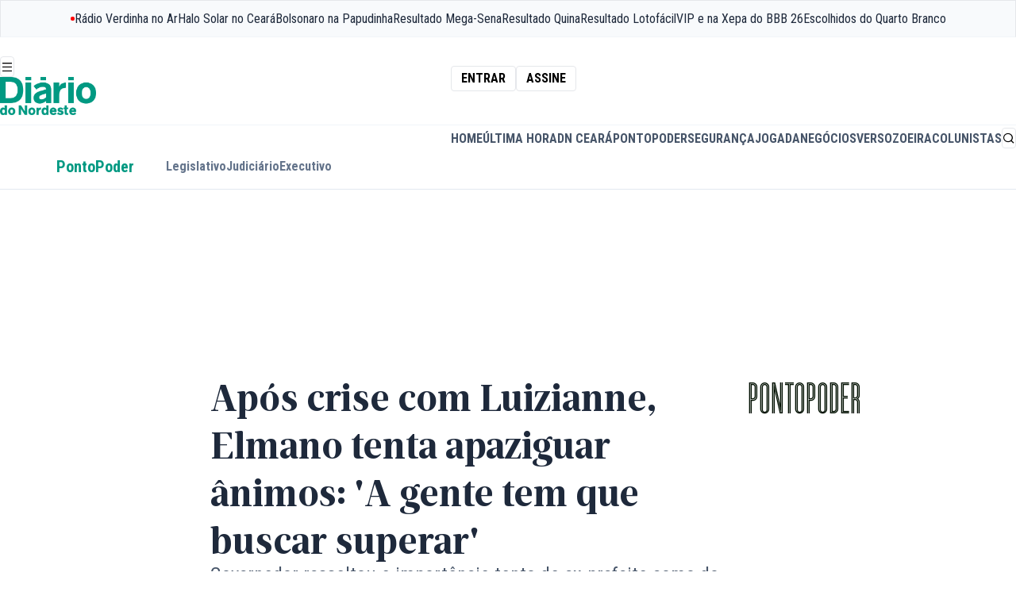

--- FILE ---
content_type: text/html;charset=utf-8
request_url: https://diariodonordeste.verdesmares.com.br/pontopoder/apos-crise-com-luizianne-elmano-tenta-apaziguar-animos-a-gente-tem-que-buscar-superar-1.3470288
body_size: 38157
content:








































					
			
					

	
		
		

	
	

	

	<!DOCTYPE html>
	<html lang="pt-br">
		<head>
			<link rel="preconnect" href="https://fonts.googleapis.com">
<link rel="preconnect" href="https://fonts.gstatic.com" crossorigin="crossorigin">
<link
rel="stylesheet"
href="https://fonts.googleapis.com/css2?family=Roboto+Condensed:ital,wght@0,100..900;1,100..900&display=swap">
			<style>
@font-face {
font-family: "Ardina Text";
font-style: normal;
font-weight: 900;
src: url("/static/assets/fonts/ardina-text/ArdinaText-Bold.eot");
src: url("/static/assets/fonts/ardina-text/ArdinaText-Bold.woff2") format("woff2"), url("/static/assets/fonts/ardina-text/ArdinaText-Bold.woff") format("woff"), url("/static/assets/fonts/ardina-text/ArdinaText-Bold.ttf") format("truetype");
font-display: swap;
}

@font-face {
font-family: "Ardina Text";
font-style: normal;
font-weight: 500;
src: url("/static/assets/fonts/ardina-text/ArdinaText-Medium.eot");
src: url("/static/assets/fonts/ardina-text/ArdinaText-Medium.woff2") format("woff2"), url("/static/assets/fonts/ardina-text/ArdinaText-Medium.woff") format("woff"), url("/static/assets/fonts/ardina-text/ArdinaText-Medium.ttf") format("truetype");
font-display: auto;
}

@font-face {
font-family: "Longitude Display Inline";
font-style: normal;
font-weight: 500;
src: url("/static/assets/fonts/longitude-display-inline/longitude-display-inline.eot");
src:url("/static/assets/fonts/longitude-display-inline/longitude-display-inline.eot?#iefix") format("embedded-opentype"), url("/static/assets/fonts/longitude-display-inline/longitude-display-inline.woff2") format("woff2"), url("/static/assets/fonts/longitude-display-inline/longitude-display-inline.woff") format("woff"), url("/static/assets/fonts/longitude-display-inline/longitude-display-inline.ttf") format("truetype"), font-display: swap;
}

@font-face {
font-family: "remixicon";
src: url("/static/assets/fonts/remix-icons/remixicon.eot");
src: url("/static/assets/fonts/remix-icons/remixicon.eot#iefix") format('embedded-opentype'), url("/static/assets/fonts/remix-icons/remixicon.woff2") format("woff2"), url("/static/assets/fonts/remix-icons/remixicon.woff") format("woff"), url("/static/assets/fonts/remix-icons/remixicon.ttf") format('truetype'), url("/static/assets/fonts/remix-icons/remixicon.svg#remixicon") format('svg');
font-display: swap;
}
</style>

						<link rel="icon" href="/apps/diario-do-nordeste/static/assets/favicons/favicon.ico" type="image/x-icon" sizes="16x16">
<link rel="icon" href="/apps/diario-do-nordeste/static/assets/favicons/favicon-16x16.png" type="image/png" sizes="16x16">
<link rel="icon" href="/apps/diario-do-nordeste/static/assets/favicons/favicon-32x32.png" type="image/png" sizes="32x32">
<link rel="apple-touch-icon" href="/apps/diario-do-nordeste/static/assets/favicons/apple-touch-icon.png" sizes="180x180">

			

<style>
    :root {
        --accent:#000F00
    }

    #article .text-accent,
    .layout-page-wrapper .fill-accent,
    .layout-page-wrapper .text-accent {
        color: var(--accent);
    }

    #article .fill-accent,
    .layout-page-wrapper .fill-accent {
        fill: var(--accent);
    }

    #article .border-accent,
    #article .border-b-accent,
    .layout-page-wrapper .border-accent,
    .layout-page-wrapper .border-b-accent {
        border-color: var(--accent);
    }

    #article .bg-accent,
    .layout-page-wrapper .bg-accent {
        background-color: var(--accent);
    }

    .prose a {
        color: var(--accent);
    }
</style>


			<link rel="stylesheet" href="/apps/diario-do-nordeste/dist/index.css?v=0.3.5"/>


			<link rel="preload" href="\apps\diario-do-nordeste\static\assets\css\swiper-bundle.min.css" as="style"/>
<link rel="stylesheet" href="\apps\diario-do-nordeste\static\assets\css\swiper-bundle.min.css"/>



<link rel="preload" href="/apps/morpheus/static/styles/main.css" as="style"/>
<link rel="stylesheet" href="/apps/morpheus/static/styles/main.css?v=1.58.0"/>

<link rel="preload" href="/css/diario/assets/morpheus/styles/morpheus.css?v=1.0.46" as="style">
<link rel="stylesheet" href="/css/diario/assets/morpheus/styles/morpheus.css?v=1.0.46">



			<script type="module" src="/apps/diario-do-nordeste/dist/index.js?v=0.3.5" defer="defer"></script>


			<script async="async" src="https://securepubads.g.doubleclick.net/tag/js/gpt.js"></script>
<script type="text/javascript" src="/static/diario/assets/js/p_googletag.js"></script>



															
			<meta name="pathContent" content="[2.16447, 2.246, 2.16840]" />
			<meta name="firstPath" content="2.16840" />
			<meta name="contentBlock" content="$contentBlock" />

							






	
	
	
  
	
		
	
	
	
																																		
<meta charset="utf-8" />
<meta http-equiv="content-type" content="text/html; charset=UTF-8" />
<meta name="viewport" content="width=device-width, initial-scale=1" />
<meta name="title" content="Após crise com Luizianne, Elmano tenta apaziguar ânimos: 'A gente tem que buscar superar' - PontoPoder - Diário do Nordeste" />
<meta name="description" content="O governador Elmano de Freitas (PT) preferiu não acirrar desgastes partidários, nesta terça-feira (23), após a deputada federal Luizianne Lins (PT) atribuir ao Ministério da Educação, comandado por Ca"/>
<meta name="keywords" content=" Sociedade e Saúde,Instituicões e Partidos,Pessoas,Pessoas,Pessoas,Pessoas"/>
<meta name="news_keywords" content=" Sociedade e Saúde,Instituicões e Partidos,Pessoas,Pessoas,Pessoas,Pessoas"/>
<meta name="data" content="2024-01-23T12:31:00-03:00" />
<meta name="DC.date.issued" content="2024-01-23T12:31:00-03:00" />
<meta name="robots" content="max-image-preview:large">

<title> Após crise com Luizianne, Elmano tenta apaziguar ânimos: 'A gente tem que buscar superar' - PontoPoder - Diário do Nordeste </title>

<meta property="twitter:description" content="O governador Elmano de Freitas (PT) preferiu não acirrar desgastes partidários, nesta terça-feira (23), após a deputada federal Luizianne Lins (PT) atribuir ao Ministério da Educação, comandado por Ca"/>
<meta property="twitter:card" content="summary_large_image" />
<meta property="twitter:title" content="Após crise com Luizianne, Elmano tenta apaziguar ânimos: 'A gente tem que buscar superar' - PontoPoder - Diário do Nordeste" />
<meta property="twitter:image" content="https://diariodonordeste.verdesmares.com.br/image/contentid/policy:1.3470292:1706023378/image.jpg?h=630&q=0.6&w=1200&$p$h$q$w=f76cc5e"/>

<meta name="artigo:tag" content="Sociedade e Saúde"/>
<meta name="artigo:tag" content="Instituicões e Partidos"/>
<meta name="artigo:tag" content="Pessoas"/>
<meta name="artigo:tag" content="Pessoas"/>
<meta name="artigo:tag" content="Pessoas"/>
<meta name="artigo:tag" content="Pessoas"/>

<meta itemprop="datePublished" content="2024-01-23T12:31:00-03:00" />
<meta itemprop="image" content="https://diariodonordeste.verdesmares.com.br/image/contentid/policy:1.3470292:1706023378/image.jpg?h=630&q=0.6&w=1200&$p$h$q$w=f76cc5e"/>

<meta property="fb:app_id" content="359318294106342" />
<meta property="og:type" content="article" />
<meta property="og:description" content="O governador Elmano de Freitas (PT) preferiu não acirrar desgastes partidários, nesta terça-feira (23), após a deputada federal Luizianne Lins (PT) atribuir ao Ministério da Educação, comandado por Ca"/>
<meta property="og:title" content="Após crise com Luizianne, Elmano tenta apaziguar ânimos: 'A gente tem que buscar superar' - PontoPoder - Diário do Nordeste"/>
<meta property="og:locale" content="pt_BR" />
<meta property="og:site_name" content="Diário do Nordeste" />
<meta property="og:image" content="https://diariodonordeste.verdesmares.com.br/image/contentid/policy:1.3470292:1706023378/image.jpg?h=630&q=0.6&w=1200&$p$h$q$w=f76cc5e"/>
<meta property="og:image:alt" content="Após crise com Luizianne, Elmano tenta apaziguar ânimos: 'A gente tem que buscar superar' - PontoPoder - Diário do Nordeste" />
<meta property="og:image:width" content="1080" />
<meta property="og:image:height" content="566" />
<meta property="og:url" content="https://diariodonordeste.verdesmares.com.br/pontopoder/apos-crise-com-luizianne-elmano-tenta-apaziguar-animos-a-gente-tem-que-buscar-superar-1.3470288"/>

<link rel="preload" as="image" href="https://diariodonordeste.verdesmares.com.br/image/contentid/policy:1.3470292:1706023378/image.jpg?h=630&q=0.6&w=1200&$p$h$q$w=f76cc5e">


	<meta property="article:modified_time" content="2024-01-23T12:49:42-03:00" />

<meta property="article:published_time" content="2024-01-23T12:31:00-03:00" />
<meta property="article:section" content="PontoPoder" />

<meta property="p_article:seraphim" content="false" />

<meta property="p_article:type" content="fiel" />
	<meta property="p_article:subfiel" content="tipo-b" />

	<meta property="p_article:evergreen" content="Não" />

	
<meta property="p_article:rating_i" content="1" />
<meta property="p_article:rating_nu" content="" />
<meta property="p_article:rating_n" content="" />
<meta property="p_article:rating_u" content="3" />
<meta property="p_article:rating_mu" content="11" />

						<meta property="p_article:prop" content="informar" />
			
<link rel="canonical" href="https://diariodonordeste.verdesmares.com.br/pontopoder/apos-crise-com-luizianne-elmano-tenta-apaziguar-animos-a-gente-tem-que-buscar-superar-1.3470288" />

					







        


<script type="application/ld+json">
{
    "@context": "https://schema.org",
    "@graph": [
        {
            "@type": "NewsArticle",
            "name": "Após crise com Luizianne, Elmano tenta apaziguar ânimos: 'A gente tem que buscar superar'",
            "headline": "Após crise com Luizianne, Elmano tenta apaziguar ânimos: 'A gente tem que buscar superar'",
            "url": "https://diariodonordeste.verdesmares.com.br/pontopoder/apos-crise-com-luizianne-elmano-tenta-apaziguar-animos-a-gente-tem-que-buscar-superar-1.3470288",
            "datePublished": "2024-01-23T12:31:00-03:00",
             "dateModified": "2024-01-23T12:49:42-03:00",             "inLanguage": "pt-BR",
            "isAccessibleForFree": true,
            "articleSection": "PontoPoder",
            "articleBody": "O governador Elmano de Freitas (PT) preferiu não acirrar desgastes partidários, nesta terça-feira (23), após a deputada federal Luizianne Lins (PT) atribuir ao Ministério da Educação, comandado por Camilo Santana (PT), a responsabilidade por suposto impedimento do acesso dela na primeira visita de Lula (PT) ao Ceará, em 2023. Ela disse que esse foi o motivo de não ter participado da agenda presidencial em Fortaleza, na última sexta-feira (19).  \"A minha tarefa como governador é buscar juntar, não alimentar problemas ocorridos. A gente tem que buscar superar\", disse o governador ao ser indagado sobre o impasse, durante cerimônia de assinatura de ordem de serviço para construção dos lotes 4 e 5 da ferrovia Transnordestina no Ceará. [render name=\"Leia mais\" contentId=\"1.3470290\"] \"A companheira Luizianne é uma companheira muito importante para todos nós, seja como deputada, como ex-prefeita, como liderança. Assim como é o ministro Camilo, uma liderança muito importante para todos nós\", ressaltou o governador. \"A minha missão no partido é de unir o partido e os aliados\". Elmano lembrou o pedido feito, ano passado, para que o PT Fortaleza adiasse a decisão sobre quem será o representante do partido na disputa pelo Paço Municipal para 2024 como um exemplo dessa busca de \"entendimento\" interno.  \"Então, não quero fazer nenhuma manifestação que ajude a desentendimento\", completou o governador. Ele aproveitou para falar sobre o processo interno de decisão do PT para a disputa em Fortaleza e ressaltou a importância dos partidos aliados.  \"O partido (PT) tem um método, nós vamos buscar construir um consenso progressivo. O que tenho defendido é que, se não chegarmos ao entendimento, a base partidária decida a candidatura que deve disputar, representando a todos nós, ao PT e seus aliados\", destacou. 'Não se quebra de maneira nenhuma' O governador Elmano falou ainda que esteve reunido com Luizianne Lins no último dia 13 e que pretende \"continuar conversando\" com a deputada federal.  \"Minha amizade com a Luizianne é para além de momentos e situações. Nós somos amigos e militantes juntos há mais de 30 anos, isso não se quebra de maneira nenhuma\", ressaltou o governador.  Ausência na visita presidencial A ausência de Luizianne Lins na agenda do presidente Lula em Fortaleza na última sexta-feira foi justificada pela ex-prefeita em nota enviada ao Diário do Nordeste por meio da assessoria de imprensa.  No texto, ela afirma \"foi impedida de entrar no acesso das autoridades e proibida de subir no palco onde estava o presidente\" na primeira visita presidencial ao Ceará, evento \"coordenado pelo Ministério da Educação\". \"A deputada não irá se submeter a isto novamente, pois já basta de tanta violência política contra ela, que sempre foi apoiadora do presidente Lula, mesmo quando ele estava encarcerado na PF de Curitiba\", completa o texto. Líder do Governo Lula na Câmara dos Deputados, José Guimarães (PT), falou sobre o episódio nesta terça-feira. Ele participou, com Elmano, da assinatura da ordem de serviço para a continuidade das obras da Transnordestina.  Ele ressaltou que quem cuida da agenda presidencial é o cerimonial do Palácio do Planalto. \"Não é o Ceará, nem o governador, nem o ministro (Camilo Santana)\", reforçou. O deputado federal disse ainda que considera que o assunto não deve interferir no processo interno do PT Fortaleza para 2024. \"Foi uma opção que ela fez de não ir, eu respeito, mas isso não pode ser motivo pra criar crise com relação à definição que precisamos ter em Fortaleza\", ressaltou.",
            "author":
                                                                    
                    {
                        "@type": "Person",
                                                                        "name": "Luana Barros, Paloma Vargas"
                    },
                            "publisher": {
                "@type": "NewsMediaOrganization",
                "name": "Diário do Nordeste",
                "url": "https://diariodonordeste.verdesmares.com.br",
                "logo": {
                    "@type": "ImageObject",
                    "url": "https://diariodonordeste.verdesmares.com.br/static/diario/diario-do-nordeste.png",
                    "width": 360,
                    "height": 70
                }
            },
                            "image": [
                    {
                        "@type": "ImageObject",
                        "url": "https://diariodonordeste.verdesmares.com.br/image/contentid/policy:1.3470292:1706023378/WhatsApp%20Image%202024-01-19%20at%2020.34.56.jpeg?f=16x9&h=720&w=1280&$p$f$h$w=f194e00",
                        "width": 1280,
                        "height": 720
                    },
                    {
                        "@type": "ImageObject",
                        "url": "https://diariodonordeste.verdesmares.com.br/image/contentid/policy:1.3470292:1706023378/WhatsApp%20Image%202024-01-19%20at%2020.34.56.jpeg?f=4x3&h=960&w=1280&$p$f$h$w=1342edf",
                        "width": 1280,
                        "height": 960
                    },
                    {
                        "@type": "ImageObject",
                        "url": "https://diariodonordeste.verdesmares.com.br/image/contentid/policy:1.3470292:1706023378/WhatsApp%20Image%202024-01-19%20at%2020.34.56.jpeg?f=1x1&h=1280&w=1280&$p$f$h$w=ea53da0",
                        "width": 1280,
                        "height": 1280
                    }
                ],
                        "isPartOf": {
                "@type": "WebSite",
                "name": "Diário do Nordeste",
                "url": "https://diariodonordeste.verdesmares.com.br"
            }
        },
        {
            "@type": "BreadcrumbList",
            "itemListElement": [
                                
                    
                    
                                    
                    
                                        
                                                                    {
                            "@type": "ListItem",
                            "position": 1,
                            "name": "Diário do Nordeste",
                            "item": "https://diariodonordeste.verdesmares.com.br/"
                        }
                                                            
                    
                    
                                            ,                        {
                            "@type": "ListItem",
                            "position": 2,
                            "name": "PontoPoder",
                            "item": "https://diariodonordeste.verdesmares.com.br/pontopoder"
                        }
                                                            
                    
                    
                                            ,                        {
                            "@type": "ListItem",
                            "position": 3,
                            "name": "Após crise com Luizianne, Elmano tenta apaziguar ânimos: 'A gente tem que buscar superar'",
                            "item": "https://diariodonordeste.verdesmares.com.br/pontopoder/apos-crise-com-luizianne-elmano-tenta-apaziguar-animos-a-gente-tem-que-buscar-superar-1.3470288"
                        }
                                                                        ]
        }
    ]
}
</script>



		

<script>
	window.dataLayer = window.dataLayer || [];
	window.dataLayer.push({
		article_date_published: "2024-01-23",
		article_date_updated: "2024-01-23",
		article_publication_time: "12:31",
		article_update_time: "12:49",
		section: ["PontoPoder"],
					author: [ 				"Luana Barros, Paloma Vargas"			 ],
				page_type: "single",
		environment: "production",
		page_id: "1.3470288",
		search_term: "",
					page_tags: [ 				"Sociedade e Saúde/poder executivo",							"Instituicões e Partidos/pt",							"Pessoas/elmano de freitas",							"Pessoas/camilo santana",							"Pessoas/luizianne lins",							"Pessoas/lula"			 ],
				page_tags_qty: 6,
		page_referrer: "",
									page_tag_1: "Sociedade e Saúde/poder executivo",
							page_tag_2: "Instituicões e Partidos/pt",
							page_tag_3: "Pessoas/elmano de freitas",
							page_tag_4: "Pessoas/camilo santana",
							page_tag_5: "Pessoas/luizianne lins",
							page_tag_6: "Pessoas/lula",
														author_1: "Luana Barros, Paloma Vargas"						});


	function getGAClientIdFromCookie() {
		const match = document.cookie.match(/_ga=GA\d+\.\d+\.(\d+\.\d+)/);
		if (match && match[1]) {
			const clientId = match[1];

			window.dataLayer.push({
				event: 'client_id_loaded',
				client_id: clientId
			});
		} else {
			console.warn("Cookie _ga não encontrado.");
		}
	}
	
	getGAClientIdFromCookie();
</script>
				<script type="module" src="/static/assets/scripts/articles.js" defer></script>

				            
			<style>amp-social-share[type=facebook]{background-image:url("data:image/svg+xml,%3Csvg width='16' height='16' viewBox='0 0 16 16' fill='none' xmlns='http://www.w3.org/2000/svg'%3E%3Cpath d='M11.251 5.533H9.034V4.08c0 -0.546 0.363 -0.674 0.617 -0.674h1.562V1.008L9.059 1C6.67 1 6.128 2.789 6.128 3.934v1.599H4.746v2.47h1.382v6.995h2.907V8.005h1.962L11.25 5.533z' fill='%23fff' /%3E%3C/svg%3E");background-color:transparent}amp-social-share[type=whatsapp]{background-image:url("data:image/svg+xml,%3Csvg width='16' height='16' viewBox='0 0 16 16' fill='none' xmlns='http://www.w3.org/2000/svg'%3E%3Cpath d='M16 7.794c0 4.304 -3.517 7.793 -7.854 7.793a7.87 7.87 0 0 1 -3.797 -0.97L0 16l1.418 -4.182A7.711 7.711 0 0 1 0.29 7.794C0.291 3.49 3.808 0 8.146 0 12.483 0 16 3.49 16 7.794zM8.146 1.24c-3.642 0 -6.604 2.94 -6.604 6.554A6.484 6.484 0 0 0 2.8 11.635L1.974 14.07l2.538 -0.807a6.603 6.603 0 0 0 3.634 1.085c3.641 0 6.603 -2.939 6.603 -6.552C14.749 4.182 11.887 1.24 8.146 1.24zm3.966 8.349C12.064 9.509 11.934 9.46 11.842 9.366 11.55 9.27 10.603 8.808 10.427 8.746 10.25 8.682 10.122 8.65 9.994 8.842S9.496 9.462 9.384 9.59C9.272 9.718 9.16 9.734 8.966 9.638 8.774 9.542 8.154 9.341 7.418 8.69A5.732 5.732 0 0 1 6.348 7.366C6.234 7.174 6.335 7.07 6.431 6.976 6.518 6.89 6.624 6.754 6.722 6.642 6.819 6.53 6.85 6.45 6.914 6.323 6.978 6.197 6.946 6.085 6.898 5.99 6.85 5.893 6.464 4.954 6.304 4.57 6.144 4.19 5.984 4.253 5.87 4.253 5.758 4.253 5.63 4.237 5.5 4.237A0.712 0.712 0 0 0 4.988 4.475C4.811 4.665 4.314 5.13 4.314 6.07s0.69 1.848 0.785 1.976c0.096 0.128 1.331 2.118 3.29 2.883 1.958 0.765 1.958 0.509 2.31 0.478 0.352 -0.032 1.14 -0.462 1.3 -0.908 0.16 -0.447 0.16 -0.83 0.113 -0.91z' fill='%23fff' /%3E%3C/svg%3E");background-color:transparent}amp-social-share[type=linkedin]{background-image:url("data:image/svg+xml,%3Csvg width='16' height='17' viewBox='0 0 16 17' fill='none' xmlns='http://www.w3.org/2000/svg'%3E%3Cpath d='M14.817 0H1.183C0.53 0 0 0.517 0 1.155v13.793C0 15.586 0.53 16.1 1.183 16.1h13.634C15.47 16.101 16 15.586 16 14.948V1.154A1.172 1.172 0 0 0 14.817 0zM4.85 13.476H2.434V6.208H4.85v7.268zM3.643 5.216H3.626C2.816 5.216 2.293 4.66 2.293 3.96c0 -0.714 0.54 -1.257 1.365 -1.257 0.828 0 1.336 0.543 1.35 1.257 0 0.699 -0.522 1.256 -1.365 1.256zm9.92 8.26h-2.417V9.588c0 -0.977 -0.348 -1.643 -1.221 -1.643 -0.67 0 -1.068 0.449 -1.242 0.883C8.62 8.984 8.605 9.201 8.605 9.417v4.062H6.188s0.031 -6.587 0 -7.27h2.417v1.03c0.32 -0.496 0.896 -1.2 2.177 -1.2 1.59 0 2.782 1.04 2.782 3.273v4.164z' fill='%23fff' /%3E%3C/svg%3E");background-color:transparent}amp-social-share[type=twitter]{background-image:url("data:image/svg+xml,%3Csvg width='16' height='16' viewBox='0 0 16 16' fill='none' xmlns='http://www.w3.org/2000/svg'%3E%3Cpath d='M15 3.656a5.765 5.765 0 0 1 -1.65 0.453A2.877 2.877 0 0 0 14.613 2.52a5.776 5.776 0 0 1 -1.824 0.698 2.872 2.872 0 0 0 -4.896 2.62A8.149 8.149 0 0 1 1.973 2.834 2.872 2.872 0 0 0 2.86 6.67 2.845 2.845 0 0 1 1.56 6.31v0.037a2.874 2.874 0 0 0 2.304 2.816 2.87 2.87 0 0 1 -1.296 0.05 2.875 2.875 0 0 0 2.682 1.995 5.76 5.76 0 0 1 -4.252 1.189 8.136 8.136 0 0 0 4.404 1.29c5.283 0 8.172 -4.377 8.172 -8.172A9.508 9.508 0 0 0 13.566 5.144 5.841 5.841 0 0 0 15 3.656z' fill='%23fff' /%3E%3C/svg%3E");background-color:transparent}</style>
			<script async='async' src='https://securepubads.g.doubleclick.net/tag/js/gpt.js'></script>
			<script type="text/javascript" src="/static/diario/assets/js/p_googletag.js"></script>

			
        

      
							<!-- Request Metrics -->
<script>
    (function(t,e,n,r){function a(){return e&&e.now?e.now():null}if(!n.version){n._events=[];n._errors=[];n._metadata={};n._urlGroup=null;window.RM=n;n.install=function(e){n._options=e;var a=t.createElement("script");a.async=true;a.crossOrigin="anonymous";a.src=r;var o=t.getElementsByTagName("script")[0];o.parentNode.insertBefore(a,o)};n.identify=function(t,e){n._userId=t;n._identifyOptions=e};n.sendEvent=function(t,e){n._events.push({eventName:t,metadata:e,time:a()})};n.setUrlGroup=function(t){n._urlGroup=t};n.track=function(t,e){n._errors.push({error:t,metadata:e,time:a()})};n.addMetadata=function(t){n._metadata=Object.assign(n._metadata,t)}}})(document,window.performance,window.RM||{},"https://cdn.requestmetrics.com/agent/current/rm.js");
    RM.install({ 
        token: "r3qh4kn:h5kv7ku"
    });
</script>
							<style>
  	.ads-leaderboard[data-state="fixed"] { margin: 0; }
  	.ads-leaderboard { margin: 16px 0 }
  .prose { margin: 0 auto }
  	@media (min-width: 1020px) {
		.ads-leaderboard { margin: 24px 0 }
  		.lg\:grid { display: grid }
  .w-full.lg\:flex.lg\:space-x-8 { display: flex; gap: 32px }
	
	}
  	@media (min-width: 1400px) {}
    
    .nav-bar { position: relative }
  
 	
  
  .m-t-jogada #page-list-content .bg-accent, 
  .m-t-jogada #article .bg-accent {
    background-color: #cd171a
  }
  
  .m-t-jogada .prose { margin: auto; }
  .m-c-teaser--block { display: block !important }
  .m-c-teaser__media { margin-bottom: 16px; display: flex; }
  
  	.ri-arrow-right-s-line:before { content: "\ea6e"; }
	.ri-arrow-left-s-line:before { content: "\ea6e"; }


</style >
							


<meta name="adopt-website-id" content="0ab6c141-e658-4d74-a27f-53f691e4dab0"/>

<script src="//tag.goadopt.io/injector.js?website_code=0ab6c141-e658-4d74-a27f-53f691e4dab0" class="adopt-injector"></script>

<script>window.adoptHideAfterConsent = true;</script>



			
							<style>
	.table-box {
      max-width: 350px;
    }

    @media(min-width: 768px) {
      .table-box {
          max-width: 100%;
        }
    }
    @media (min-width: 768px) and (max-width: 1415px) {
        .\!container, .container {
            max-width: 88.888%;
        }
    } 
	mds-page-header-navigation header {
    	max-width: 100vw;
  	}  
  
	[data-widget="streaming"] {
		max-width: 88.88vw;
	}
  	mds-countdown div.bg-slate-900 {
  		--tw-bg-opacity: 1;
		background-color: rgb(15 23 42 / var(--tw-bg-opacity))
  	}
  
    @media(min-width: 1280px) {  

        mds-countdown div.text-2xl {
            line-height: 1!important;
        }
    
        mds-countdown div.text-sm {
            margin-top: 1rem!important;
        }
    }
  
    @media(min-width: 360px) and (max-width: 460px) {
        mds-countdown b.text-2xl {
            font-size: 1.75rem;
        }
        
    }
  
    [data-page="projeto-elas"] iframe.instagram-media,
  	[data-page="praia-do-futuro"] iframe.instagram-media {
      margin: 0 auto!important;
    } 
  
    [data-page="projeto-elas"] .prose h2,
  	[data-page="praia-do-futuro"] .prose h2{
      color: #993f8a;
    }
  
  [data-page="institucional"] div.flex.border-b-2,
  [data-page="transparencia-financeira"] div.flex.border-b-2,
  [data-page="propriedade-do-veiculo"] div.flex.border-b-2,
  [data-page="afiliacao"] div.flex.border-b-2,
  [data-page="correcao-de-erros"] div.flex.border-b-2,
  [data-page="politica-de-privacidade"] div.flex.border-b-2,
  [data-page="expediente"] div.flex.border-b-2 {
    display: none;
  }
  
  [data-page="terra-de-sabidos"] [role="banner"] strong,
  [data-page="terra-de-sabidos"] [role="banner"] h2,
  [data-page="terra-de-sabidos"] [role="banner"] time,
  [data-page="terra-de-sabidos"] [role="taua"] strong,
  [data-page="terra-de-sabidos"] [role="taua"] h2,
  [data-page="terra-de-sabidos"] [role="taua"] time {
  	text-shadow: 0 1px 3px rgba(0, 0, 0, .8);
  }
  
  [data-page="ceara"] [role="banner"] strong,
  [data-page="ceara"] [role="banner"] h2,
  [data-page="ceara"] [role="banner"] time {
  	text-shadow: 0 1px 3px rgba(0, 0, 0, .8);
  }
  
  
  [data-page="terra-de-sabidos"] .prose h2,
  [data-page="taua"] .prose h2 {
  	color: #f29400;
  }
  
  [data-page="ceara"] .prose h2,
  [data-page="taua"] .prose h2 {
  	color: #038c75;
  }
  
  
  [data-page="verso"] .prose h2 {
    color: #cc33a4
  }
  
   .m-b-media.m-b-media--image img {
    margin: 0;
  }
  
  #navigation-topbar {
display: flex;
justify-content: space-around;
height: fit-content;
overflow-y: hidden;
width: 100%;
    white-space: nowrap;
}
  
  #navigation-topbar .pulsing-icon {
  display: flex;
  justify-content: center;
  align-items: center;
  color: rgb(30 41 59);
  flex-shrink: 0;
  gap: 0.5rem;
}

#navigation-topbar .pulsing-icon::before {
  content: "";
  margin: 0;
  border-radius: 100%;
  display: flex;
  width: 5px;
  height: 5px;
  background-color: red;
  color: transparent;
  box-shadow: 0 0 0 0 rgba(0, 0, 0, 1);
  transform: scale(1);
  animation: pulse 1.5s infinite;
}

@keyframes pulse {
  25% {
    transform: scale(1);
  }

  50% {
    transform: scale(1);
    box-shadow: 0 0 0 0 rgba(255, 0, 0, 1);
  }

  75% {
    transform: scale(1);
    box-shadow: 0 0 0 7px rgba(255, 0, 0, 0);
  }

  100% {
    transform: scale(1);
    box-shadow: 0 0 0 7px rgba(255, 0, 0, 0);
  }
}
</style>


			
			
															<meta name="google-site-verification" content="fbest1vbgVmhJsb_W4p-_vIcmUVHipbfhmwLbv4IE14" />
													<meta name="google-site-verification" content="7UfdX92eu6vZTchqyopGsl9jXkwGj-VfICQ2R2P8sq0" />
<meta name="google-site-verification" content="jT-fVsVDFHrSPtpKPfRTMIi8oKgH89A03xRn4lxmpU0" />
													<script type="text/javascript">
  window._taboola = window._taboola || [];
  _taboola.push({homepage:'auto'});
  !function (e, f, u, i) {
  if (!document.getElementById(i)){
  e.async = 1;
  e.src = u;
  e.id = i;
  f.parentNode.insertBefore(e, f);
  }
  }(document.createElement('script'),
  document.getElementsByTagName('script')[0],
  '//cdn.taboola.com/libtrc/diariodonordeste-diariodonordeste/loader.js',
  'tb_loader_script');
  if(window.performance && typeof window.performance.mark =='function'){
    window.performance.mark('tbl_ic');
  }
</script>
								
			<script type="application/ld+json">
				{
					"@context":"http://schema.org",
					"type":"WebPage",
					"name":"Últimas notícias sobre política do Brasil | Diário do Nordeste",
					"description":"Leia agora as últimas notícias sobre política e tudo que envolve o Congresso Nacional, eleições e pesquisas eleitorais | Diário do Nordeste" ,
					"url":"https://diariodonordeste.verdesmares.com.br/pontopoder",
					"image":"https://diariodonordeste.verdesmares.com.br/static/diario/diario-do-nordeste.png"
				}
			</script>

			<!--<style>
a:has(> span.btn-label:contains("Assine")),
a:has(> span:contains("Assine")),
a:contains("Assinar"),
a:contains("Entrar"),
a:contains("Cadastrar"),
a:contains("Central do Assinante"),
.subscribe-box,
.subscribe-box a {
    display: none !important;
}

a[aria-label*="Assinar"] {
    display: none !important;
}

.menu-group div:first-child .menu-title {
	display: none;
}

</style>

<script>
document.addEventListener('DOMContentLoaded', function() {
    document.querySelectorAll('a').forEach(link => {
        const text = link.textContent.trim().toLowerCase();

        if (
            text === 'assinar' ||
            text === 'entrar' ||
            text === 'assine' || 
            text === 'cadastrar' ||
            text === 'quero assinar' ||
            text === 'central do assinante'
        ) {
            const parent = link.closest('span.rounded, .subscribe-box, lit-dn-shop-link');
            if (parent) {
                parent.remove();
            } else {
                link.remove();
            }
        }
    });

});
</script>
-->



<script>
function getCookieGTM(cname) {
  var name = cname + "=";
  var decodedCookie = decodeURIComponent(document.cookie);
  var ca = decodedCookie.split(';');
  for (var i = 0; i < ca.length; i++) {
    var c = ca[i];
    
    while (c.charAt(0) == ' ') {
      c = c.substring(1);
    }
    
    if (c.indexOf(name) == 0) {
      return c.substring(name.length, c.length);
    }
  }
  return null;
}
var ui = getCookieGTM('p_u_i_code');
if (ui) {
  dataLayer = [{
    'event': 'loadUserId',
    'userID': ui,
  }];
}
</script>



<!-- Google Tag Manager -->
<script>(function(w,d,s,l,i){w[l]=w[l]||[];w[l].push({'gtm.start':
new Date().getTime(),event:'gtm.js'});var f=d.getElementsByTagName(s)[0],
j=d.createElement(s),dl=l!='dataLayer'?'&l='+l:'';j.async=true;j.src=
'https://www.googletagmanager.com/gtm.js?id='+i+dl;f.parentNode.insertBefore(j,f);
})(window,document,'script','dataLayer','GTM-5XXKK2');</script>
<!-- End Google Tag Manager -->


<style>
.icofont-alarm svg {
	display:none;	
}

   .m-l-article p a{
	color:rgb(0, 102, 204);
	text-decoration: underline;
   }
</style>


<!-- NEWSROOM SCRIPT -->
<script>
    window._newsroom = window._newsroom || [];
    window._newsroom.push({pageTemplate: 'home'});
    window._newsroom.push({pageDashboard: 'home'});
    window._newsroom.push('auditClicks');
    window._newsroom.push('trackPage');
 
    !function (e, f, u) {
        e.async = 1;
        e.src = u;
        f.parentNode.insertBefore(e, f);
    }(document.createElement('script'),
            document.getElementsByTagName('script')[0], '//c2.taboola.com/nr/diariodonordeste-diariodonordeste/newsroom.js');
</script>
<!-- END NEWSROOM SCRIPT -->


			<script>
			//Isso permite que você use a mesma sintaxe do Tailwind sem precisar importar a biblioteca completa. text-[#color]
			document.addEventListener("DOMContentLoaded", function () {
				document.querySelectorAll("[class*='border-['], [class*='text-[']").forEach(el => {
					el.classList.forEach(cls => {
						let match = cls.match(/(border|text)-\[#([0-9a-fA-F]{3,6})\]/);
						if (match) {
							let type = match[1]; // "border" ou "text"
							let color = `#${match[2]}`; // Extrai a cor HEX
							if (type === "border") el.style.borderColor = color;
							if (type === "text") el.style.color = color;
						}
					});
				});
			});
			</script>
		</head>


		<body data-page="pontopoder">
			
			<script src="https://cdn.pn.vg/sites/187307e1-8c37-4991-9aaa-71c2299dcc50.js" async></script>

<!-- Google Tag Manager (noscript) -->
<noscript><iframe src="https://www.googletagmanager.com/ns.html?id=GTM-5XXKK2"
height="0" width="0" style="display:none;visibility:hidden"></iframe></noscript>
<!-- End Google Tag Manager (noscript) -->

<!-- Meta Tag PushNews -->
<script>
let params_URL = new URLSearchParams(document.location.search);
let params_utm_source = params_URL.get("utm_source");

if(params_utm_source == "pushnews"){
    let section_article = document.querySelector('meta[property="article:section"]').content
    
    var meta_new = document.createElement('meta');
    meta_new.name = "pushnews-category";
    meta_new.content = section_article;
    document.getElementsByTagName('head')[0].appendChild(meta_new);
}
</script>
<!-- Meta Tag PushNews -->



							
<div id="slot-7-4967217-1710419289"></div>			
			



































<div class="nav-drawer bg-accent nav-drawer-overlay" data-nav="drawer">
	<header class="nav-drawer-header border-b border-black/10">
		<div class="flex items-center justify-between flex-1">
			<div class="flex items-center">
				<button aria-label="Botão de fechar" class="btn btn-ghost icon-button" role="button" type="button" data-nav="drawer-toggle">
					<i class="icon icon-lg ri-close-fill text-white"></i>
				</button>

				<a class="nav-brand nav-brand-responsive" href="/" title="Diário do Nordeste">
					<img src="/apps/diario-do-nordeste/static/assets/branding/logo/white.png" class="h-full object-contain" alt="Diário do Nordeste" loading="lazy">
				</a>
			</div>
		</div>
	</header>

	<div class="nav-drawer-content flex-1 flex lg:justify-center">

		<div class="menu-group">
			<style>
    #login-buttons-menu .flex {
        flex-direction: column;
        align-items: flex-start;
    }

    #login-buttons-menu .btn {
        color: #fff;
        padding-left: 0;
    }

</style>

<div class="lg:px-10 hidden" id="login-buttons-menu">
    <b class="menu-title text-white">Assinante</b>
    <div class="flex items-center gap-2">
        <a class="btn btn-accent btn-sm btn-ghost" aria-label="Entrar no Diário do Nordeste como assinante" href="/acesso/entrar?redirectUrl=${redirectUrl}">
            <span class="btn-label">Entrar</span>
        </a>
        <a class="btn btn-accent btn-sm" aria-label="Assinar o Diário do Nordeste" target="_blank" href="https://assine.diariodonordeste.com.br">
            <span class="btn-label">Assine</span>
        </a>
    </div>
</div>
							<div class="lg:px-10">
					<b class="menu-title text-white">Produtos</b>
					<div class="menu-vertical" role="menu" aria-label="Menu Principal">
													<div class="menu" href="#" role="menuitem">
																						<a
			href="/opiniao"
			class="menu-label text-white capitalize"
			 >
			Colunistas
		</a>
	
								</div>
													<div class="menu" href="#" role="menuitem">
																						<a
			href="/ceara"
			class="menu-label text-white capitalize"
			 >
			DN Ceará
		</a>
	
								</div>
													<div class="menu" href="#" role="menuitem">
																						<a
			href="/jogada"
			class="menu-label text-white capitalize"
			 >
			Jogada
		</a>
	
								</div>
													<div class="menu" href="#" role="menuitem">
																						<a
			href="/negocios"
			class="menu-label text-white capitalize"
			 >
			Negócios
		</a>
	
								</div>
													<div class="menu" href="#" role="menuitem">
																						<a
			href="/pontopoder"
			class="menu-label text-white capitalize"
			 >
			PontoPoder
		</a>
	
								</div>
													<div class="menu" href="#" role="menuitem">
																						<a
			href="/seguranca"
			class="menu-label text-white capitalize"
			 >
			Segurança
		</a>
	
								</div>
													<div class="menu" href="#" role="menuitem">
																						<a
			href="/verso"
			class="menu-label text-white capitalize"
			 >
			Verso
		</a>
	
								</div>
													<div class="menu" href="#" role="menuitem">
																						<a
			href="/newsletter"
			class="menu-label text-white capitalize"
			 >
			- Newsletter
		</a>
	
								</div>
													<div class="menu" href="#" role="menuitem">
																						<a
			href="/ultima-hora"
			class="menu-label text-white capitalize"
			 >
			- Última Hora
		</a>
	
								</div>
													<div class="menu" href="#" role="menuitem">
																						<a
			href="/diario-digital"
			class="menu-label text-white capitalize"
			 >
			Diário Digital
		</a>
	
								</div>
											</div>
				</div>
							<div class="lg:px-10">
					<b class="menu-title text-white">Páginas</b>
					<div class="menu-vertical" role="menu" aria-label="Menu Principal">
													<div class="menu" href="#" role="menuitem">
																						<a
			href="/ultima-hora/automovel"
			class="menu-label text-white capitalize"
			 >
			Automóvel
		</a>
	
								</div>
													<div class="menu" href="#" role="menuitem">
																						<a
			href="/ultima-hora/ciencia"
			class="menu-label text-white capitalize"
			 >
			Ciência
		</a>
	
								</div>
													<div class="menu" href="#" role="menuitem">
																						<a
			href="/estilo-de-vida/culinaria"
			class="menu-label text-white capitalize"
			 >
			Culinária
		</a>
	
								</div>
													<div class="menu" href="#" role="menuitem">
																						<a
			href="/entretenimento/e-hit"
			class="menu-label text-white capitalize"
			 >
			É Hit
		</a>
	
								</div>
													<div class="menu" href="#" role="menuitem">
																						<a
			href="/entrevista"
			class="menu-label text-white capitalize"
			 >
			Entrevista
		</a>
	
								</div>
													<div class="menu" href="#" role="menuitem">
																						<a
			href="/ultima-hora/mundo"
			class="menu-label text-white capitalize"
			 >
			Mundo
		</a>
	
								</div>
													<div class="menu" href="#" role="menuitem">
																						<a
			href="/ultima-hora/pais"
			class="menu-label text-white capitalize"
			 >
			País
		</a>
	
								</div>
													<div class="menu" href="#" role="menuitem">
																						<a
			href="/papo-carreira"
			class="menu-label text-white capitalize"
			 >
			Papo Carreira
		</a>
	
								</div>
													<div class="menu" href="#" role="menuitem">
																						<a
			href="/ser-saude"
			class="menu-label text-white capitalize"
			 >
			Ser Saúde
		</a>
	
								</div>
													<div class="menu" href="#" role="menuitem">
																						<a
			href="/ultima-hora/seu-direito"
			class="menu-label text-white capitalize"
			 >
			Seu Direito
		</a>
	
								</div>
													<div class="menu" href="#" role="menuitem">
																						<a
			href="/estilo-de-vida/sisi"
			class="menu-label text-white capitalize"
			 >
			Sisi
		</a>
	
								</div>
													<div class="menu" href="#" role="menuitem">
																						<a
			href="/ultima-hora/tecnologia"
			class="menu-label text-white capitalize"
			 >
			Tecnologia
		</a>
	
								</div>
													<div class="menu" href="#" role="menuitem">
																						<a
			href="/entretenimento/zoeira"
			class="menu-label text-white capitalize"
			 >
			Zoeira
		</a>
	
								</div>
													<div class="menu" href="#" role="menuitem">
																						<a
			href="/ultima-hora/al"
			class="menu-label text-white capitalize"
			 >
			DN Alagoas
		</a>
	
								</div>
													<div class="menu" href="#" role="menuitem">
																						<a
			href="/ultima-hora/ba"
			class="menu-label text-white capitalize"
			 >
			DN Bahia
		</a>
	
								</div>
													<div class="menu" href="#" role="menuitem">
																						<a
			href="/ultima-hora/ma"
			class="menu-label text-white capitalize"
			 >
			DN Maranhão
		</a>
	
								</div>
													<div class="menu" href="#" role="menuitem">
																						<a
			href="/ultima-hora/pb"
			class="menu-label text-white capitalize"
			 >
			DN Paraíba
		</a>
	
								</div>
													<div class="menu" href="#" role="menuitem">
																						<a
			href="/ultima-hora/pe"
			class="menu-label text-white capitalize"
			 >
			DN Pernambuco
		</a>
	
								</div>
													<div class="menu" href="#" role="menuitem">
																						<a
			href="/ultima-hora/pi"
			class="menu-label text-white capitalize"
			 >
			DN Piauí
		</a>
	
								</div>
													<div class="menu" href="#" role="menuitem">
																						<a
			href="/ultima-hora/rn"
			class="menu-label text-white capitalize"
			 >
			DN Rio Grande do Norte
		</a>
	
								</div>
													<div class="menu" href="#" role="menuitem">
																						<a
			href="/ultima-hora/se"
			class="menu-label text-white capitalize"
			 >
			DN Sergipe
		</a>
	
								</div>
													<div class="menu" href="#" role="menuitem">
																						<a
			href="/jogada/futebol/brasileirao-serie-a"
			class="menu-label text-white capitalize"
			 >
			Brasileirão Serie A - Classificação
		</a>
	
								</div>
											</div>
				</div>
							<div class="lg:px-10">
					<b class="menu-title text-white">Serviços</b>
					<div class="menu-vertical" role="menu" aria-label="Menu Principal">
													<div class="menu" href="#" role="menuitem">
																						<a
			href="/newsletter"
			class="menu-label text-white capitalize"
			 >
			- Newsletter
		</a>
	
								</div>
													<div class="menu" href="#" role="menuitem">
																<a
			href="https://privacidade.geq.com.br/"
			class="menu-label text-white capitalize"
			target="_blank" rel="noopener"  >
			Portal da privacidade
		</a>
	
								</div>
													<div class="menu" href="#" role="menuitem">
																						<a
			href="/projeto-comprova"
			class="menu-label text-white capitalize"
			 >
			Projeto Comprova
		</a>
	
								</div>
													<div class="menu" href="#" role="menuitem">
																						<a
			href="/publicidade-legal"
			class="menu-label text-white capitalize"
			 >
			Publicidade Legal
		</a>
	
								</div>
													<div class="menu" href="#" role="menuitem">
																						<a
			href="/ultima-hora"
			class="menu-label text-white capitalize"
			 >
			- Última Hora
		</a>
	
								</div>
											</div>
				</div>
							<div class="lg:px-10">
					<b class="menu-title text-white">Projetos</b>
					<div class="menu-vertical" role="menu" aria-label="Menu Principal">
													<div class="menu" href="#" role="menuitem">
																<a
			href="https://diariodonordeste.verdesmares.com.br/noticias/sobre/Estados-Cear%C3%A1-Praia%20%C3%89%20Vida"
			class="menu-label text-white capitalize"
			target="_blank" rel="noopener"  >
			Praia é Vida
		</a>
	
								</div>
													<div class="menu" href="#" role="menuitem">
																<a
			href="https://diariodonordeste.verdesmares.com.br/noticias/sobre/Institucional-Projeto%20Elas"
			class="menu-label text-white capitalize"
			target="_blank" rel="noopener"  >
			Projeto Elas
		</a>
	
								</div>
													<div class="menu" href="#" role="menuitem">
																						<a
			href="/ceara/terra-de-sabidos"
			class="menu-label text-white capitalize"
			 >
			Terra de Sabidos
		</a>
	
								</div>
											</div>
				</div>
					</div>
	</div>
</div>

			<div id="page-article-news">
							<nav id="navigation-topbar" 
			role="navigation" 
			aria-label="Navegação para principais assuntos do dia" 
			class="px-4 py-3 h-10 lg:h-12 bg-slate-50 border border-b-slate-100 overflow-x-auto lg:overflow-hidden">
			
			<div class="text-base leading-tight flex items-center lg:justify-center text-center gap-4">
																								<a
			href="https://verdinha.verdesmares.com.br/ao-vivo?utm_source=diariodonordeste&utm_medium=referral&utm_campaign=link_aovivo"
			class="pulsing-icon"
			target="_blank" rel="noopener"  >
			Rádio Verdinha no Ar
		</a>
	
																										<a
			href="/ceara/halo-solar-e-visto-no-ceu-de-fortaleza-e-do-interior-do-ce-entenda-fenomeno-1.3732377"
			class="font-sans text-base text-slate-800 hover:text-slate-600 animation-colors flex-shrink-0"
			target="_blank" rel="noopener"  >
			Halo Solar no Ceará
		</a>
	
																										<a
			href="/pontopoder/bolsonaro-e-transferido-da-pf-para-papudinha-apos-decisao-de-moraes-1.3733181"
			class="font-sans text-base text-slate-800 hover:text-slate-600 animation-colors flex-shrink-0"
			target="_blank" rel="noopener"  >
			Bolsonaro na Papudinha
		</a>
	
																										<a
			href="/negocios/veja-o-resultado-da-mega-sena-2960-desta-quinta-feira-1501-premio-e-de-r-350-milhoes-1.3733206"
			class="font-sans text-base text-slate-800 hover:text-slate-600 animation-colors flex-shrink-0"
			target="_blank" rel="noopener"  >
			Resultado Mega-Sena
		</a>
	
																										<a
			href="/negocios/confira-o-resultado-da-quina-concurso-6928-desta-quinta-feira-1501-premio-e-de-r-90-milhoes-1.3733207"
			class="font-sans text-base text-slate-800 hover:text-slate-600 animation-colors flex-shrink-0"
			target="_blank" rel="noopener"  >
			Resultado Quina
		</a>
	
																										<a
			href="/negocios/confira-o-resultado-da-lotofacil-concurso-3588-desta-quinta-feira-1501-premio-e-de-r-18-milhao-1.3733205"
			class="font-sans text-base text-slate-800 hover:text-slate-600 animation-colors flex-shrink-0"
			target="_blank" rel="noopener"  >
			Resultado Lotofácil
		</a>
	
																										<a
			href="/entretenimento/zoeira/quem-esta-no-vip-e-na-xepa-do-bbb-26-veja-divisao-do-lider-alberto-cowboy-1.3733285"
			class="font-sans text-base text-slate-800 hover:text-slate-600 animation-colors flex-shrink-0"
			target="_blank" rel="noopener"  >
			VIP e na Xepa do BBB 26
		</a>
	
																										<a
			href="/entretenimento/zoeira/com-saida-henri-castelli-quarto-branco-do-bbb-26-tera-tres-escolhidos-1.3733286"
			class="font-sans text-base text-slate-800 hover:text-slate-600 animation-colors flex-shrink-0"
			target="_blank" rel="noopener"  >
			Escolhidos do Quarto Branco
		</a>
	
													</div>
		</nav>
	
				








































<header
	class="nav-bar nav-bar-lg bg-white border-b border-b-slate-100 group data-[state='fixed']:fixed"
	data-nav="bar"
	data-state="default"
	data-trigger="800"
>

	<div class="w-full h-full opacity-0 invisible animation-transition absolute z-10 data-[state='open']:visible data-[state='open']:opacity-100" data-from="search" data-state="close">
	<div class="px-4 bg-white h-full flex justify-center items-center">
		<form action="/busca" method="get" class="w-full max-w-[680px]">
			<div class="flex gap-3 items-start">
				<input id="form-search" name="q" class="text-slate-800 border-slate-300 flex-grow rounded border hover:border-accent animation-colors placeholder:text-slate-500 bg-white text-base/4 h-10 px-4" type="search" placeholder="O que deseja encontrar?" required>

				<div label="Cancelar" color="destructive" type="button" styled="ghost" data-form-search="button-close" class="px-3 flex items-center justify-center gap-3 rounded animation-colors transition-all ease-linear duration-300 group cursor-pointer h-10 hover:brightness-125 hover:text-opacity-90 disabled:border-transparent disabled:bg-slate-50 disabled:hover:filter-none min-w-24 border border-transparent">
					<button type="button">
						<span class="font-bold uppercase tracking-wide group-disabled:text-slate-400 inline-flex text-base/4 pt-0.5 text-red-600">Cancelar</span>
					</button>
				</div>
			</div>
		</form>
	</div>
</div>

	
	<div class="nav-bar-content mx-auto">
		<div class="nav-start flex-1">
			<button aria-label="Botão de menu" class="btn btn-ghost icon-button" role="button" type="button" data-nav="drawer-toggle">
				<i class="icon icon-base ri-menu-line"></i>
			</button>

			<a class="nav-brand nav-brand-responsive" data-nav="nav-brand" href="https://diariodonordeste.verdesmares.com.br/" title="Diário do Nordeste">
				<img src="https://diariodonordeste.verdesmares.com.br/apps/diario-do-nordeste/static/assets/branding/logo/accent.png" class="h-full object-contain" alt="Diário do Nordeste">
			</a>
		</div>

		<div class="nav-end flex-row items-center justify-center lg:flex-col lg:items-end lg:justify-end" style="align-items: end;">

			<div class="pb-2 pt-3 hidden lg:flex md:justify-end md:items-center group-data-[state='fixed']:hidden" style="margin-right: 16px; margin-bottom: 8px;">
				<div class="hidden md:block group-data-[state='fixed']:hidden">
					<div class="flex items-center gap-2">
						<style>
    #user-menu-container {
        display: none;
    }

    #user-menu-container.hidden {
        display: none;
    }

    #user-avatar-initial {
        background-color: #009982;
    }

    #user-avatar-initial-dropdown {
        display: flex;
        width: 40px;
        min-width: 40px;
        height: 40px;
        min-height: 40px;
        background-color: #009982;
        box-sizing: border-box;
        font-size: 18px;
        font-weight: 700;
        line-height: 20px;
    }

    #user-name-dropdown {
        font-size: 18px;
        line-height: 20px;
        margin-bottom: 4px;
        font-family: 'Roboto Condensed', sans-serif;
    }

    #user-email-dropdown {
        font-size: 14px;
        line-height: 16px;
        color: #475569;
        font-family: 'Roboto Condensed', sans-serif;
    }

    #user-menu {
        min-width: 320px;
        min-height: 264px;
        border-radius: 8px;
        border: 1px solid #E2E8F0;
        padding: 24px 16px;
        box-shadow: 0 4px 6px -1px rgba(0, 0, 0, 0.10), 0 2px 4px -1px rgba(0, 0, 0, 0.06);
    }

    .auth-status {
        margin: 20px 0;
        display: flex;
        flex-direction: row;
        gap: 8px;
    }

    .subscribe-box.hidden {
        display: none;
    }

    .subscribe-box {
        margin: 24px 0;
        padding: 16px;
        background-color: #F8FAFC;
        display: flex;
        flex-direction: column;
        align-items: center;
        justify-content: center;
        gap: 16px;
        border-radius: 8px;
    }

    .subscribe-txt {
        text-align: center;
        font-family: 'Roboto Condensed', sans-serif;
        font-size: 14px;
        line-height: 16px;
        color: #475569;
        font-weight: 400;
    }

    .subscribe-btn {
        display: flex;
        align-items: center;
        justify-content: center;
        height: 40px;
        width: 100%;
        border-radius: 4px;
        text-align: center;
        color: #FFF;
        font-family: 'Roboto Condensed', sans-serif;
        font-size: 16px;
        line-height: 20px;
        background-color: #009982;
    }

    .auth-status.hidden {
        display: none;
    }

    .plans {
        display: flex;
        padding: 4px 8px;
        border-radius: 50px;
        background-color: #CBD5E1;
        font-family: 'Roboto Condensed', sans-serif;
        color: #1E293B;
        font-size: 12px;
        font-weight: 500;
    }

    #user-status-dropdown.ativo,
    #user-status-dropdown.pausado,
    #user-status-dropdown.cancelado, 
    #user-status-dropdown.expirado,
    #user-status-dropdown.teste, 
    #user-status-dropdown.pendente {
        display: flex;
        padding: 4px 8px;
        border-radius: 50px;
        font-family: 'Roboto Condensed', sans-serif;
        font-size: 12px;
        font-weight: 500;
        gap: 4px;
    }

    #user-status-dropdown.ativo {
        background-color: #00B998;
        color: #fff;
    }
    
    #user-status-dropdown.pausado,
    #user-status-dropdown.pendente {
        color: #713F12;
        background-color: #FEF9C3;
    }


    #user-status-dropdown.cancelado, 
    #user-status-dropdown.expirado {
        color: #7F1D1D;
        background-color: #FEE2E2;
    }

    #user-status-dropdown.teste {
        color: #1E293B;
        background-color: #CBD5E1;
    }    

    .account-area {
        padding: 18px 16px;
        display: flex;
        flex-direction: column;
        gap: 36px;
    }

    #my-account-button {
        color: #009982;
        display: flex;
        align-items: center;
        font-size: 16px;
        line-height: 20px;
    }

    .svg-my-account {
        margin-right: 19px;
        margin-bottom: 3px;
    }

    .arrow-my-account {
        margin-left: 50px;
    }

    #logout-button {
        color: #475569;
        display: flex;
        align-items: center;
        font-size: 16px;
        line-height: 20px;
    }

    .svg-logout {
        margin-bottom: 1px;
        margin-right: 19px;
    }

    .transition-enter {
        transition: opacity 0.1s ease-out, transform 0.1s ease-out;
    }
    .transition-enter-from {
        opacity: 0;
        transform: scale(0.95);
    }
    .transition-enter-to {
        opacity: 1;
        transform: scale(1);
    }
    .transition-leave {
        transition: opacity 0.075s ease-in, transform 0.075s ease-in;
    }
    .transition-leave-from {
        opacity: 1;
        transform: scale(1);
    }
    .transition-leave-to {
        opacity: 0;
        transform: scale(0.95);
    }
    .btn-label {
        font-family: 'Roboto Condensed', sans-serif;
        font-size: 16px;
        line-height: 20px;
    }

    #login-buttons-menu a.btn,
    #login-buttons-menu a.btn:focus,
    #login-buttons-menu a.btn:hover {
        background-color: transparent;
        border-color: transparent;
    }
</style>

<div id="auth-section">
    <div id="login-buttons" class="flex items-center gap-2 hidden">
        <a class="btn btn-accent btn-sm btn-ghost" aria-label="Entrar no Diário do Nordeste como assinante" href="/acesso/entrar?redirectUrl=${redirectUrl}">
            <span class="btn-label">Entrar</span>
        </a>
        <a class="btn btn-accent btn-sm" aria-label="Assinar o Diário do Nordeste" target="_blank" href="https://assine.diariodonordeste.com.br">
            <span class="btn-label">Assine</span>
        </a>
    </div>

    <div class="relative text-left hidden" id="user-menu-container">
            <div>
                <button
                    type="button"
                    class="flex items-center gap-3 p-2 rounded-full hover:bg-gray-200 focus:outline-none focus:ring-2 focus:ring-offset-2 focus:ring-offset-gray-100 focus:ring-blue-500 transition-colors"
                    id="user-menu-button"
                    aria-expanded="false"
                    aria-haspopup="true"
                    >
                    <span class="sr-only">Abrir menu do usuário</span>
                    <div class="relative">
                        <div
                        id="user-avatar-initial"
                        class="w-10 h-10 text-white flex items-center justify-center rounded-full font-bold text-lg"
                        >
                        E
                        </div>
                        <div
                        class="absolute bottom-0 right-0 w-4 h-4 bg-white rounded-full flex items-center justify-center border-2 border-white"
                        >
                        <svg
                            class="w-2.5 h-2.5 text-gray-600"
                            xmlns="http://www.w3.org/2000/svg"
                            viewBox="0 0 20 20"
                            fill="currentColor"
                        >
                            <path
                            d="M17.414 2.586a2 2 0 00-2.828 0L7 10.172V13h2.828l7.586-7.586a2 2 0 000-2.828z"
                            />
                            <path
                            fill-rule="evenodd"
                            d="M2 6a2 2 0 012-2h4a1 1 0 010 2H4v10h10v-4a1 1 0 112 0v4a2 2 0 01-2 2H4a2 2 0 01-2-2V6z"
                            clip-rule="evenodd"
                            />
                        </svg>
                        </div>
                    </div>
                </button>
            </div>

            <div
                id="user-menu"
                class="absolute right-0 mt-2 w-64 origin-top-right rounded-xl bg-white shadow-lg ring-1 ring-black ring-opacity-5 focus:outline-none hidden"
                role="menu"
                aria-orientation="vertical"
                aria-labelledby="user-menu-button"
                tabindex="-1"
            >
            <div role="none">

                <div
                    class="px-4 pt-3 pb-2 text-xs font-bold text-gray-400 uppercase tracking-wider hidden"
                    role="none"
                >
                    Conta Maré
                </div>
                <div class=" flex items-center gap-3" role="none">
                    <div
                    id="user-avatar-initial-dropdown"
                    class="text-white flex items-center justify-center rounded-full font-bold text-lg"
                    >
                    E
                    </div>
                    <div>
                    <p id="user-name-dropdown" class="font-semibold text-gray-800 text-sm sans">
                        Usuário Exemplo
                    </p>
                    <p id="user-email-dropdown" class="text-gray-500 text-xs sans">exemplo@email.com</p>
                    </div>
                </div>

                

                <div class="subscribe-box">
                    <span class="subscribe-txt">Você ainda não é um assinante</span>
                    <a class="subscribe-btn" href="https://assine.diariodonordeste.com.br" target="_blank">Assine agora</a>
                </div>               

                <div class="auth-status">
                    <span id="user-plan-dropdown" class="plans">Plano A</span>

                    <!-- <span id="user-status-dropdown">
                        status
                    </span> -->
                </div>

                <div role="none" class="account-area">
                    <a
                    target="_blank" 
                    href="/acesso/minha-conta"
                    class="text-sm font-medium flex justify-between items-center w-full cursor-pointer text-[--color-green-500] hover:bg-[--color-slate-200] rounded"
                    role="menuitem"
                    tabindex="-1"
                    id="my-account-button"
                    >
                    <div class="flex justify-start items-center w-full">
                        <svg class="svg-my-account" width="12" height="15" viewBox="0 0 12 15" fill="none" xmlns="http://www.w3.org/2000/svg">
                            <path d="M11.3332 14.6667H9.99984V13.3333C9.99984 12.2287 9.10444 11.3333 7.99984 11.3333H3.99984C2.89527 11.3333 1.99984 12.2287 1.99984 13.3333V14.6667H0.666504V13.3333C0.666504 11.4924 2.15889 10 3.99984 10H7.99984C9.84077 10 11.3332 11.4924 11.3332 13.3333V14.6667ZM5.99984 8.66666C3.7907 8.66666 1.99984 6.8758 1.99984 4.66666C1.99984 2.45752 3.7907 0.666664 5.99984 0.666664C8.20897 0.666664 9.99984 2.45752 9.99984 4.66666C9.99984 6.8758 8.20897 8.66666 5.99984 8.66666ZM5.99984 7.33333C7.47257 7.33333 8.6665 6.13942 8.6665 4.66666C8.6665 3.1939 7.47257 2 5.99984 2C4.52708 2 3.33317 3.1939 3.33317 4.66666C3.33317 6.13942 4.52708 7.33333 5.99984 7.33333Z" fill="#009982"/>
                        </svg>
                        Minha conta
                    </div>
                    <svg class="arrow-my-account" width="6" height="10" viewBox="0 0 6 10" fill="none" xmlns="http://www.w3.org/2000/svg">
                        <path d="M3.1717 5.0005L0.343262 2.17203L1.7575 0.757812L6.0001 5.0005L1.7575 9.2431L0.343262 7.8289L3.1717 5.0005Z" fill="#009982"/>
                    </svg>
                    </a>
            
                    <a
                    href="#"
                    class="text-red-600 block text-sm hover:bg-gray-100 font-medium"
                    role="menuitem"
                    tabindex="-1"
                    id="logout-button"
                    >
                    <svg class="svg-logout" width="14" height="14" viewBox="0 0 14 14" fill="none" xmlns="http://www.w3.org/2000/svg">
                        <path d="M2.6665 11H3.99984V12.3333H11.9998V1.66666H3.99984V2.99999H2.6665V0.999995C2.6665 0.631808 2.96498 0.333328 3.33317 0.333328H12.6665C13.0347 0.333328 13.3332 0.631808 13.3332 0.999995V13C13.3332 13.3682 13.0347 13.6667 12.6665 13.6667H3.33317C2.96498 13.6667 2.6665 13.3682 2.6665 13V11ZM3.99984 6.33333H8.6665V7.66666H3.99984V9.66666L0.666504 7L3.99984 4.33333V6.33333Z" fill="#475569"/>
                    </svg>
                    Sair
                    </a>
                </div>
            </div>
        </div>
    </div>
</div>

					</div>
				</div>

																											</div>


			<div class="flex gap-3 h-full items-center justify-end">
				<div class="hidden lg:block h-full">
						<nav class="menu-horizontal h-full" role="menu" data-navigation="main-menu">
			
		
			<div class="menu menu-outline" data-menu="home" role="menuitem">
																		<a
			href="/"
			class="menu-label"
			 >
			Home
		</a>
	
				</div>

		
			<div class="menu menu-outline" data-menu="ultima-hora" role="menuitem">
																		<a
			href="/ultima-hora"
			class="menu-label"
			 >
			Última Hora
		</a>
	
				</div>

		
			<div class="menu menu-outline" data-menu="dn-ceara" role="menuitem">
																		<a
			href="/ceara"
			class="menu-label"
			 >
			DN Ceará
		</a>
	
				</div>

		
			<div class="menu menu-outline" data-menu="pontopoder" role="menuitem">
																		<a
			href="/pontopoder"
			class="menu-label"
			 >
			PontoPoder
		</a>
	
				</div>

		
			<div class="menu menu-outline" data-menu="seguranca" role="menuitem">
																		<a
			href="/seguranca"
			class="menu-label"
			 >
			Segurança
		</a>
	
				</div>

		
			<div class="menu menu-outline" data-menu="jogada" role="menuitem">
																		<a
			href="/jogada"
			class="menu-label"
			 >
			Jogada
		</a>
	
				</div>

		
			<div class="menu menu-outline" data-menu="negocios" role="menuitem">
																		<a
			href="/negocios"
			class="menu-label"
			 >
			Negócios
		</a>
	
				</div>

		
			<div class="menu menu-outline" data-menu="verso" role="menuitem">
																		<a
			href="/verso"
			class="menu-label"
			 >
			Verso
		</a>
	
				</div>

		
			<div class="menu menu-outline" data-menu="zoeira" role="menuitem">
																		<a
			href="/entretenimento/zoeira"
			class="menu-label"
			 >
			Zoeira
		</a>
	
				</div>

		
			<div class="menu menu-outline" data-menu="colunistas" role="menuitem">
																		<a
			href="/opiniao"
			class="menu-label"
			 >
			Colunistas
		</a>
	
				</div>

				</nav>
				</div>

				<button aria-label="Botão de pesquisa" class="btn btn-ghost icon-button" role="button" type="button" data-form-search="button-open">
					<i class="icon icon-base ri-search-line"></i>
				</button>

				<div class="block md:hidden items-center gap-2">
					<style>
    #user-menu-container-mobile {
        display: inline-block;
    }

    #user-menu-container-mobile.hidden {
        display: none;
    }

    #user-avatar-initial-mobile {
        background-color: #009982;
    }

    #user-avatar-initial-dropdown {
        display: flex;
        width: 40px;
        min-width: 40px;
        height: 40px;
        min-height: 40px;
        background-color: #009982;
        box-sizing: border-box;
        font-size: 18px;
        font-weight: 700;
        line-height: 20px;
    }

    #user-name-dropdown-mobile {
        font-size: 18px;
        line-height: 20px;
        margin-bottom: 4px;
    }

    #user-email-dropdown-mobile {
        font-size: 14px;
        line-height: 16px;
        color: #475569;
    }

    #user-menu-mobile {
        min-width: 320px;
        min-height: 264px;
        border-radius: 8px;
        border: 1px solid #E2E8F0;
        padding: 24px 16px;
        box-shadow: 0 4px 6px -1px rgba(0, 0, 0, 0.10), 0 2px 4px -1px rgba(0, 0, 0, 0.06);
    }

    .auth-status {
        margin: 20px 0;
        display: flex;
        flex-direction: row;
        gap: 8px;
    }

    .subscribe-box.hidden {
        display: none;
    }

    .subscribe-box {
        margin: 24px 0;
        padding: 16px;
        background-color: #F8FAFC;
        display: flex;
        flex-direction: column;
        align-items: center;
        justify-content: center;
        gap: 16px;
        border-radius: 8px;
    }

    .subscribe-txt {
        text-align: center;
        font-family: 'Roboto Condensed', sans-serif;
        font-size: 14px;
        line-height: 16px;
        color: #475569;
        font-weight: 400;
    }

    .subscribe-btn {
        display: flex;
        align-items: center;
        justify-content: center;
        height: 40px;
        width: 100%;
        border-radius: 4px;
        text-align: center;
        color: #FFF;
        font-family: 'Roboto Condensed', sans-serif;
        font-size: 16px;
        line-height: 20px;
        background-color: #009982;
    }

    .auth-status.hidden {
        display: none;
    }

    .plans {
        display: flex;
        padding: 4px 8px;
        border-radius: 50px;
        background-color: #CBD5E1;
        font-family: 'Roboto Condensed', sans-serif;
        color: #1E293B;
        font-size: 12px;
        font-weight: 500;
    }

    #user-status-dropdown-mobile.ativo,
    #user-status-dropdown-mobile.pausado,
    #user-status-dropdown-mobile.cancelado, 
    #user-status-dropdown-mobile.expirado,
    #user-status-dropdown-mobile.teste, 
    #user-status-dropdown-mobile.pendente {
        display: flex;
        padding: 4px 8px;
        border-radius: 50px;
        font-family: 'Roboto Condensed', sans-serif;
        font-size: 12px;
        font-weight: 500;
        gap: 4px;
    }

    #user-status-dropdown-mobile.ativo {
        background-color: #00B998;
        color: #fff;
    }
    
    #user-status-dropdown-mobile.pausado,
    #user-status-dropdown-mobile.pendente {
        color: #713F12;
        background-color: #FEF9C3;
    }


    #user-status-dropdown-mobile.cancelado, 
    #user-status-dropdown-mobile.expirado {
        color: #7F1D1D;
        background-color: #FEE2E2;
    }

    #user-status-dropdown-mobile.teste {
        color: #1E293B;
        background-color: #CBD5E1;
    }   

    #my-account-button-mobile {
        color: #009982;
        display: flex;
        align-items: center;
        font-size: 16px;
        line-height: 20px;
    }

    .svg-my-account {
        margin-right: 19px;
        margin-bottom: 3px;
    }

    .arrow-my-account {
        margin-left: 50px;
    }

    #logout-button-mobile {
        color: #475569;
        display: flex;
        align-items: center;
        font-size: 16px;
        line-height: 20px;
    }

    .svg-logout {
        margin-bottom: 1px;
        margin-right: 19px;
    }

    .transition-enter {
        transition: opacity 0.1s ease-out, transform 0.1s ease-out;
    }
    .transition-enter-from {
        opacity: 0;
        transform: scale(0.95);
    }
    .transition-enter-to {
        opacity: 1;
        transform: scale(1);
    }
    .transition-leave {
        transition: opacity 0.075s ease-in, transform 0.075s ease-in;
    }
    .transition-leave-from {
        opacity: 1;
        transform: scale(1);
    }
    .transition-leave-to {
        opacity: 0;
        transform: scale(0.95);
    }
    .btn-label {
        font-family: 'Roboto Condensed', sans-serif;
        font-size: 16px;
        line-height: 20px;
    }
</style>

<div id="auth-section-mobile">
    <div class="relative text-left hidden" id="user-menu-container-mobile">
        <div>
            <button
            type="button"
            class="flex items-center gap-3 p-2 rounded-full hover:bg-gray-200 focus:outline-none focus:ring-2 focus:ring-offset-2 focus:ring-offset-gray-100 focus:ring-blue-500 transition-colors"
            id="user-menu-button-mobile"
            aria-expanded="false"
            aria-haspopup="true"
            >
            <span class="sr-only">Abrir menu do usuário</span>
            <div class="relative">
                <div
                id="user-avatar-initial-mobile"
                class="w-10 h-10 bg-accent text-white flex items-center justify-center rounded-full font-bold text-lg"
                >
                E
                </div>
                <div
                class="absolute bottom-0 right-0 w-4 h-4 bg-white rounded-full flex items-center justify-center border-2 border-white"
                >
                <svg
                    class="w-2.5 h-2.5 text-gray-600"
                    xmlns="http://www.w3.org/2000/svg"
                    viewBox="0 0 20 20"
                    fill="currentColor"
                >
                    <path
                    d="M17.414 2.586a2 2 0 00-2.828 0L7 10.172V13h2.828l7.586-7.586a2 2 0 000-2.828z"
                    />
                    <path
                    fill-rule="evenodd"
                    d="M2 6a2 2 0 012-2h4a1 1 0 010 2H4v10h10v-4a1 1 0 112 0v4a2 2 0 01-2 2H4a2 2 0 01-2-2V6z"
                    clip-rule="evenodd"
                    />
                </svg>
                </div>
            </div>
        </div>

        <div
            id="user-menu-mobile"
            class="absolute right-0 mt-2 w-64 origin-top-right rounded-xl bg-white shadow-lg ring-1 ring-black ring-opacity-5 focus:outline-none hidden"
            role="menu"
            aria-orientation="vertical"
            aria-labelledby="user-menu-button-mobile"
            tabindex="-1"
        >
            <div class="py-1" role="none">
            <div
                class="px-4 pt-3 pb-2 text-xs font-bold text-gray-400 uppercase tracking-wider hidden"
                role="none"
            >
                Conta Maré
            </div>
            <div class="flex items-center gap-3" role="none">
                <div
                id="user-avatar-initial-dropdown-mobile"
                class="w-10 h-10 bg-accent text-white flex items-center justify-center rounded-full font-bold text-lg"
                >
                E
                </div>
                <div>
                <p id="user-name-dropdown-mobile" class="font-semibold text-gray-800 text-sm sans">
                    Usuário Exemplo
                </p>
                <p id="user-email-dropdown-mobile" class="text-gray-500 text-xs sans">exemplo@email.com</p>
                </div>
            </div>

            <div class="subscribe-box">
                <span class="subscribe-txt">Você ainda não é um assinante</span>
                <a class="subscribe-btn" href="https://assine.diariodonordeste.com.br" target="_blank">Assine agora</a>
            </div>               

            <div class="auth-status">
                <span id="user-plan-dropdown-mobile" class="plans">Plano A</span>

                                                                </div>

            <div role="none" class="account-area">
                <a
                target="_blank" 
                href="/acesso/minha-conta"
                class="text-sm font-medium flex justify-between items-center w-full cursor-pointer text-[--color-green-500] hover:bg-[--color-slate-200] rounded"
                role="menuitem"
                tabindex="-1"
                id="my-account-button-mobile"
                >
                <div class="flex justify-start items-center w-full">
                    <svg class="svg-my-account" width="12" height="15" viewBox="0 0 12 15" fill="none" xmlns="http://www.w3.org/2000/svg">
                        <path d="M11.3332 14.6667H9.99984V13.3333C9.99984 12.2287 9.10444 11.3333 7.99984 11.3333H3.99984C2.89527 11.3333 1.99984 12.2287 1.99984 13.3333V14.6667H0.666504V13.3333C0.666504 11.4924 2.15889 10 3.99984 10H7.99984C9.84077 10 11.3332 11.4924 11.3332 13.3333V14.6667ZM5.99984 8.66666C3.7907 8.66666 1.99984 6.8758 1.99984 4.66666C1.99984 2.45752 3.7907 0.666664 5.99984 0.666664C8.20897 0.666664 9.99984 2.45752 9.99984 4.66666C9.99984 6.8758 8.20897 8.66666 5.99984 8.66666ZM5.99984 7.33333C7.47257 7.33333 8.6665 6.13942 8.6665 4.66666C8.6665 3.1939 7.47257 2 5.99984 2C4.52708 2 3.33317 3.1939 3.33317 4.66666C3.33317 6.13942 4.52708 7.33333 5.99984 7.33333Z" fill="#009982"/>
                    </svg>
                    Minha conta
                </div>
                <svg class="arrow-my-account" width="6" height="10" viewBox="0 0 6 10" fill="none" xmlns="http://www.w3.org/2000/svg">
                    <path d="M3.1717 5.0005L0.343262 2.17203L1.7575 0.757812L6.0001 5.0005L1.7575 9.2431L0.343262 7.8289L3.1717 5.0005Z" fill="#009982"/>
                </svg>
                </a>
            
                <a
                href="#"
                class="text-sm font-medium"
                role="menuitem"
                tabindex="-1"
                id="logout-button-mobile"
                >
                <svg class="svg-logout" width="14" height="14" viewBox="0 0 14 14" fill="none" xmlns="http://www.w3.org/2000/svg">
                    <path d="M2.6665 11H3.99984V12.3333H11.9998V1.66666H3.99984V2.99999H2.6665V0.999995C2.6665 0.631808 2.96498 0.333328 3.33317 0.333328H12.6665C13.0347 0.333328 13.3332 0.631808 13.3332 0.999995V13C13.3332 13.3682 13.0347 13.6667 12.6665 13.6667H3.33317C2.96498 13.6667 2.6665 13.3682 2.6665 13V11ZM3.99984 6.33333H8.6665V7.66666H3.99984V9.66666L0.666504 7L3.99984 4.33333V6.33333Z" fill="#475569"/>
                </svg>
                Sair
                </a>
            </div>

            </div>
        </div>
    </div>
</div>


				</div>
			</div>
		</div>
	</div>

</header>

<script data-version="1.0.16">
    window.SuperMupUtils = (function () {
        function getCookie(cname) {
            var name = cname + "=";
            var decodedCookie = decodeURIComponent(escape(document.cookie));
            var ca = decodedCookie.split(';');
            for (var i = 0; i < ca.length; i++) {
                var c = ca[i];

                while (c.charAt(0) == ' ') {
                    c = c.substring(1);
                }

                if (c.indexOf(name) == 0) {
                    return c.substring(name.length, c.length);
                }
            }
            
            return null;
        }

        function fixEncoding(str) {
            try {
                return decodeURIComponent(escape(str));
            } catch (e) {
                return str;
            }
        }

        function updateUserDropdown(userData) {
            const userInitial = userData.given_name ? userData.given_name.charAt(0) : 'U';
            const avatarInitials = document.querySelectorAll(
                '#user-avatar-initial, #user-avatar-initial-dropdown, #user-avatar-initial-mobile, #user-avatar-initial-dropdown-mobile'
            );
            avatarInitials.forEach((el) => {
                el.textContent = userInitial;
            });

            const subscribeBoxes = document.querySelectorAll('.subscribe-box');
						const authStatuses = document.querySelectorAll('.auth-status');

            if (subscribeBoxes.length && authStatuses.length) {
							const plan = (userData.planName || "").trim();

							subscribeBoxes.forEach(box => {
									if (plan === "DN FREE") box.classList.remove("hidden");
									else box.classList.add("hidden");
							});

							authStatuses.forEach(status => {
									if (plan !== "DN FREE") status.classList.remove("hidden");
									else status.classList.add("hidden");
							});
						}	

            const nameEl = document.getElementById('user-name-dropdown');
            const emailEl = document.getElementById('user-email-dropdown');
            if (nameEl) nameEl.textContent = userData.name || '';
            if (emailEl) emailEl.textContent = userData.email || '';

            const nameElMob = document.getElementById('user-name-dropdown-mobile');
            const emailElMob = document.getElementById('user-email-dropdown-mobile');
            if (nameElMob) nameElMob.textContent = userData.name || '';
            if (emailElMob) emailElMob.textContent = userData.email || '';

            const planEl = document.getElementById('user-plan-dropdown');
            if (planEl) planEl.textContent = userData.planName || '';

            const planElMob = document.getElementById('user-plan-dropdown-mobile');
            if (planElMob) planElMob.textContent = userData.planName || '';

            function updateStatusElement(element, status) {
                if (!element) return;

                // Remove somente os textos antigos, preservando o SVG
                Array.from(element.childNodes).forEach(node => {
                    if (node.nodeType === Node.TEXT_NODE) {
                        element.removeChild(node);
                    }
                });

                // Adiciona o valor do cookie depois do SVG
                if (status) {
                    element.appendChild(document.createTextNode(' ' + status));
                }

                // Remover classes antigas exceto hidden
                element.classList.forEach(c => {
                    if (c !== "hidden") element.classList.remove(c);
                });

                if (status) {
                    const className = status
                        .normalize("NFD").replace(/[\u0300-\u036f]/g, "")
                        .replace(/\s+/g, '-')
                        .toLowerCase();

                    element.classList.remove("hidden");
                    element.classList.add(className);
                } else {
                    element.classList.add("hidden");
                }
            }



            updateStatusElement(
                document.getElementById("user-status-dropdown"),
                userData.subscriptionStatus
            );
            
            updateStatusElement(
                document.getElementById("user-status-dropdown-mobile"),
                userData.subscriptionStatus
            );
        }

        function updateAuthUI(isLoggedIn, userData = {}) {
            const loginButtons = document.getElementById('login-buttons');
            const loginButtonsMenu = document.getElementById('login-buttons-menu');
            const userMenuDesktop = document.getElementById('user-menu-container');
            const userMenuMobile = document.getElementById('user-menu-container-mobile');

            if (isLoggedIn) {
                loginButtons.style.display = 'none';
                loginButtonsMenu.style.display = 'none';

                userMenuDesktop?.classList.remove('hidden');
                userMenuMobile?.classList.remove('hidden');

                userMenuDesktop.style.removeProperty('display');
                userMenuMobile.style.removeProperty('display');

                updateUserDropdown(userData);
            } else {
                if (loginButtons) {
                    loginButtons.classList.remove('hidden');
                    loginButtons.style.removeProperty('display');

                    loginButtons.querySelectorAll('a').forEach(link => {
                        const url = new URL(link.href, window.location.origin);
                        url.searchParams.set('redirectUrl', window.location.href);
                        link.href = url.toString();
                    });
                }

                if (loginButtonsMenu) {
                    loginButtonsMenu.classList.remove('hidden');
                    loginButtonsMenu.style.removeProperty('display');

                    loginButtonsMenu.querySelectorAll('a').forEach(link => {
                        const url = new URL(link.href, window.location.origin);
                        url.searchParams.set('redirectUrl', window.location.href);
                        link.href = url.toString();
                    });
                }

                userMenuDesktop?.classList.add('hidden');
                userMenuMobile?.classList.add('hidden');
            }
        }

        async function logout(refreshToken) {
            try {
                const response = await fetch('https://grpcweb.mare.svm.com.br/auth/logout', {
                method: 'POST',
                headers: { 'Content-Type': 'application/json' },
                body: JSON.stringify({ refresh_token: refreshToken })
            });

            if (!response.ok) throw new Error(`Erro no logout: -1`);
                return await response.json();
            } catch (error) {
                console.error('Erro ao fazer logout:', error);
                throw error;
            }
        }

        function extractIdFromUrl(url) {
            const match = url.match(/-(\d+\.\d+)$/);
            return match ? match[1] : "";
        }

        function toggleMenu(button, menu, container) {
            if (!button || !menu) return;

            const isExpanded = button.getAttribute('aria-expanded') === 'true';
            button.setAttribute('aria-expanded', !isExpanded);

            if (!isExpanded) {
                menu.classList.remove('hidden');
                menu.classList.add('transition-enter', 'transition-enter-from');
                requestAnimationFrame(() => menu.classList.add('transition-enter-to'));
            } else {
                menu.classList.add('transition-leave', 'transition-leave-to');
                menu.classList.remove('transition-enter-to');
                menu.addEventListener(
                    'transitionend',
                    () => {
                        menu.classList.add('hidden');
                        menu.classList.remove('transition-leave', 'transition-leave-to');
                    },
                    { once: true }
                );
            }
        }

        function attachMenuListeners(button, menu, container) {
            if (!button || !menu || !container) return;

            button.addEventListener('click', (event) => {
                event.stopPropagation();
                toggleMenu(button, menu, container);
            });

            window.addEventListener('click', (event) => {
                if (button.getAttribute('aria-expanded') === 'true' && !container.contains(event.target)) {
                    toggleMenu(button, menu, container);
                }
            });

            window.addEventListener('keydown', (event) => {
                if (event.key === 'Escape' && button.getAttribute('aria-expanded') === 'true') {
                    toggleMenu(button, menu, container);
                }
            });
        }

        return {
            getCookie,
            fixEncoding,
            updateUserDropdown,
            updateAuthUI,
            logout,
            extractIdFromUrl,
            toggleMenu,
            attachMenuListeners,
        };
    })();

    function initAuthScript() {
        const {
            getCookie,
            fixEncoding,
            updateAuthUI,
            logout,
            attachMenuListeners
        } = window.SuperMupUtils;

        const userCookieRaw = getCookie('user');
        let userSub = { sub: '' };

        if (userCookieRaw) {
            try {
                const userDecoded = decodeURIComponent(userCookieRaw);
                const parsed = JSON.parse(userDecoded);
        
                parsed.name = fixEncoding(parsed.name);
                parsed.given_name = fixEncoding(parsed.given_name);
                parsed.family_name = fixEncoding(parsed.family_name);
                userSub = parsed;
            } catch (e) {}
        }

        if (typeof window !== 'undefined' && window.location && window.location.href) {
            updateAuthUI(!!userSub.sub, userSub);
        } else {
            setTimeout(initAuthScript, 100);
            return;
        }

        attachMenuListeners(
            document.getElementById('user-menu-button'),
            document.getElementById('user-menu'),
            document.getElementById('user-menu-container')
        );
        attachMenuListeners(
            document.getElementById('user-menu-button-mobile'),
            document.getElementById('user-menu-mobile'),
            document.getElementById('user-menu-container-mobile')
        );
        
        document.getElementById('logout-button')?.addEventListener('click', async e => {
            e.preventDefault();
            await logout(getCookie('refreshToken'));

            document.cookie = "user=; Path=/; Expires=Thu, 01 Jan 1970 00:00:00 GMT;";
            document.cookie = "accessToken=; Path=/; Expires=Thu, 01 Jan 1970 00:00:00 GMT;";
            document.cookie = "refreshToken=; Path=/; Expires=Thu, 01 Jan 1970 00:00:00 GMT;";
            
            updateAuthUI(false);
        });
        
        document.getElementById('logout-button-mobile')?.addEventListener('click', async e => {
            e.preventDefault();
            await logout(getCookie('refreshToken'));

            document.cookie = "user=; Path=/; Expires=Thu, 01 Jan 1970 00:00:00 GMT;";
            document.cookie = "accessToken=; Path=/; Expires=Thu, 01 Jan 1970 00:00:00 GMT;";
            document.cookie = "refreshToken=; Path=/; Expires=Thu, 01 Jan 1970 00:00:00 GMT;";

            updateAuthUI(false);
        });

                    const metaContentBlock = document.getElementsByName("contentBlock")[0].content;
            const contentFree = metaContentBlock !== "true";

            const firstPath = document.getElementsByName("firstPath")[0].content;

            const accessPayload = {
                sub: userSub.sub || '',
                url: firstPath,
                orgId: "org123",
                token: "token123",
                contentFree,
                tenantId: "867d691e-b91a-4409-a9ac-dc8e92ceb765"
            };

            }

    function waitForViteScript() {
        const viteScriptLoaded = document.querySelector('script[src*="global.js"]')?.complete || 
                                 window.customElements?.get('lit-dn-auth-buttons');
        
        if (viteScriptLoaded || document.readyState === 'complete') {
            if (document.readyState === 'loading') {
                document.addEventListener('DOMContentLoaded', function() {
                    requestAnimationFrame(function() {
                        setTimeout(initAuthScript, 100);
                    });
                });
            } else {
                requestAnimationFrame(function() {
                    setTimeout(initAuthScript, 100);
                });
            }
        } else {
            setTimeout(waitForViteScript, 50);
        }
    }

    waitForViteScript();
</script>

					
						<mds-page-header-navigation
																																									
																	page-editoria="PontoPoder" page-editoria-href="/pontopoder"
															 >

																																																							<a
									href="/pontopoder/legislativo"
									slot="navigation"
									class=""
								>
									Legislativo
								</a>
																																																	<a
									href="/pontopoder/judiciario"
									slot="navigation"
									class=""
								>
									Judiciário
								</a>
																																																	<a
									href="/pontopoder/executivo"
									slot="navigation"
									class=""
								>
									Executivo
								</a>
													
						</mds-page-header-navigation>
					
                										
																	
						





























































































































































				

				
			

                            	


<div id="page-top-content" class="flex flex-col gap-4 items-center">
			<div class="ads-leaderboard flex justify-center items-center container min-w-full left-0 min-h-[72px] lg:min-h-[110px] data-[state='fixed']:fixed data-[state='fixed']:bg-slate-50 group z-40" 
	data-ads="leaderboard"
	data-state="default">

	<div class="container">
		<div id="slot-7-4650996-1762895830" class="flex items-center justify-center"></div>
		<button class="hidden bg-neutral-50 w-10 h-10 rounded-b items-center justify-center absolute -bottom-10 right-0 group-data-[state='fixed']:flex"
					data-ads="leaderboard-button-close"
					type="button"
					arial-label="Fechar publicidade sobreposta ao conteúdo">

					<i class="ri-close-line ri-xl text-slate-600"></i>
		</button>
	</div>

</div>
	</div>

	<article id="article" class="container non-paywall" data-article="news">

		<div id="article-header" data-article="header">
		<div id="article-headlines-group">
			<div class="flex flex-col gap-3 lg:gap-5">

				<div class="flex flex-col gap-2 lg:gap-4">
								<h1 id="article-heading" class="text-heading text-heading-4xl " data-article="heading" itemprop="heading">
			Após crise com Luizianne, Elmano tenta apaziguar ânimos: 'A gente tem que buscar superar'
		</h1>
									<h2
			class="text-lead text-lead-xl font-normal "
			data-article="lead"
			id="article-lead"
			itemprop="alternativeHeadline"
		>
			Governador ressaltou a importância tanto da ex-prefeita como do ministro Camilo Santana para o PT
		</h2>
					</div>

					<div class="flex flex-col gap-3 items-start">
		<div class="flex gap-1 items-start font-sans font-normal text-base text-slate-600">
			<div class="min-w-fit">
				Escrito por
			</div>

			<div class="flex-shrink flex items-center flex-wrap group">
																			      <b class="text-accent">
      Luana Barros, Paloma Vargas
    </b>
          <span class="text-slate-600 ml-1">
        producaodiario@svm.com.br
      </span>
      														</div>
		</div>

		<div class="h-px w-full bg-slate-200"></div>

		<div class="font-sans text-sm text-slate-600 flex flex-col lg:flex-row lg:gap-2 gap-1">
					
		
	<time datetime="2024-01-23T12:31:00-03:00">

		<span>
			23 de Janeiro de 2024
		</span>

		<span>-<span>

		<span>
				12:31
		</span>
	</time>

			
  
  <div>
        <span>
      (Atualizado às 12:49)
    </span>
      </div>
			</div>
	</div>
			</div>
		</div>

		<div class="lg:col-start-10 lg:col-span-2">
						<a href="/pontopoder" class="sr-only lg:not-sr-only lg:block flex-grow font-display text-accent lg:text-5xl uppercase lg:mt-1">
			PontoPoder
		</a>
			</div>
	</div>

			
	
	<figure data-article="thumbnail" class="col-span-full gap-x-4 md:gap-x-6 grid md:grid-cols-8 lg:grid-cols-12">
		<picture class="rounded overflow-hidden aspect-video col-span-full bg-slate-50">
			<source
				class="w-full h-full object-cover object-center"
				srcset="/image/contentid/policy:1.3470292:1706023378/WhatsApp%20Image%202024-01-19%20at%2020.34.56.jpeg?f=16x9&h=270&w=480&$p$f$h$w=863b12c"
				media="(max-width: 480px)"
			/>
			<source
				class="w-full h-full object-cover object-center"
				srcset="/image/contentid/policy:1.3470292:1706023378/WhatsApp%20Image%202024-01-19%20at%2020.34.56.jpeg?f=16x9&h=432&w=768&$p$f$h$w=23d2815"
				media="(max-width: 768px)"
			/>
			<source
				class="w-full h-full object-cover object-center"
				srcset="/image/contentid/policy:1.3470292:1706023378/WhatsApp%20Image%202024-01-19%20at%2020.34.56.jpeg?f=16x9&h=574&w=1020&$p$f$h$w=b1b302a"
				media="(max-width: 1020px)"
			/>
			<source
				class="w-full h-full object-cover object-center"
				srcset="/image/contentid/policy:1.3470292:1706023378/WhatsApp%20Image%202024-01-19%20at%2020.34.56.jpeg?f=16x9&h=698&w=1280&$p$f$h$w=587690a"
				media="(min-width: 1240px)"
			/>
			<img
				class="w-full h-full object-cover object-center m-0"
				alt="Elmano de Freitas"
				src="/image/contentid/policy:1.3470292:1706023378/WhatsApp%20Image%202024-01-19%20at%2020.34.56.jpeg?f=16x9&h=574&w=1020&$p$f$h$w=b1b302a"
			/>
		</picture>

		<figcaption class="px-0 mt-2 md:mx-5 lg:mx-0 font-sans text-sm md:text-base space-y-1 md:col-start-2 lg:col-start-3 md:col-span-6">
								<div class="text-sm">
		<strong>Legenda:</strong>
		<em class="font-medium not-italic text-slate-600">
			Elmano de Freitas preferiu apaziguar crise após críticas de Luizianne Lins ao Ministério da Educação
		</em>
	</div>
			
					</figcaption>
	</figure>
	
	
	<aside class="article-content-left">
	
<div id="social-share" class="lg:sticky lg:top-[30vh]">
	<div class="flex lg:flex-col gap-4">
		<a target="popup" href="https://api.whatsapp.com/send/?text=Após crise com Luizianne, Elmano tenta apaziguar ânimos: 'A gente tem que buscar superar' https://diariodonordeste.verdesmares.com.br/pontopoder/apos-crise-com-luizianne-elmano-tenta-apaziguar-animos-a-gente-tem-que-buscar-superar-1.3470288?utm_source=whatsapp&utm_medium=social&utm_campaign=socialshare" onclick="window.open('https://api.whatsapp.com/send/?text=Após crise com Luizianne, Elmano tenta apaziguar ânimos: 'A gente tem que buscar superar' https://diariodonordeste.verdesmares.com.br/pontopoder/apos-crise-com-luizianne-elmano-tenta-apaziguar-animos-a-gente-tem-que-buscar-superar-1.3470288?utm_source=whatsapp&utm_medium=social&utm_campaign=socialshare','popup','width=600,height=500')">
				<button class="bg-accent h-12 w-12 rounded-full flex items-center justify-center">
						<svg width='22' height='22' viewBox='0 0 16 16' fill='white' xmlns='http://www.w3.org/2000/svg'>
								<path d='M16 7.794c0 4.304 -3.517 7.793 -7.854 7.793a7.87 7.87 0 0 1 -3.797 -0.97L0 16l1.418 -4.182A7.711 7.711 0 0 1 0.29 7.794C0.291 3.49 3.808 0 8.146 0 12.483 0 16 3.49 16 7.794zM8.146 1.24c-3.642 0 -6.604 2.94 -6.604 6.554A6.484 6.484 0 0 0 2.8 11.635L1.974 14.07l2.538 -0.807a6.603 6.603 0 0 0 3.634 1.085c3.641 0 6.603 -2.939 6.603 -6.552C14.749 4.182 11.887 1.24 8.146 1.24zm3.966 8.349C12.064 9.509 11.934 9.46 11.842 9.366 11.55 9.27 10.603 8.808 10.427 8.746 10.25 8.682 10.122 8.65 9.994 8.842S9.496 9.462 9.384 9.59C9.272 9.718 9.16 9.734 8.966 9.638 8.774 9.542 8.154 9.341 7.418 8.69A5.732 5.732 0 0 1 6.348 7.366C6.234 7.174 6.335 7.07 6.431 6.976 6.518 6.89 6.624 6.754 6.722 6.642 6.819 6.53 6.85 6.45 6.914 6.323 6.978 6.197 6.946 6.085 6.898 5.99 6.85 5.893 6.464 4.954 6.304 4.57 6.144 4.19 5.984 4.253 5.87 4.253 5.758 4.253 5.63 4.237 5.5 4.237A0.712 0.712 0 0 0 4.988 4.475C4.811 4.665 4.314 5.13 4.314 6.07s0.69 1.848 0.785 1.976c0.096 0.128 1.331 2.118 3.29 2.883 1.958 0.765 1.958 0.509 2.31 0.478 0.352 -0.032 1.14 -0.462 1.3 -0.908 0.16 -0.447 0.16 -0.83 0.113 -0.91z' fill='%23fff' />
						</svg>
				</button>
		</a>

		<a target="popup" href="https://www.facebook.com/sharer/sharer.php?u=https://diariodonordeste.verdesmares.com.br/pontopoder/apos-crise-com-luizianne-elmano-tenta-apaziguar-animos-a-gente-tem-que-buscar-superar-1.3470288?utm_source=facebook&utm_medium=social&utm_campaign=socialshare" onclick="window.open('https://www.facebook.com/sharer/sharer.php?u=https://diariodonordeste.verdesmares.com.br/pontopoder/apos-crise-com-luizianne-elmano-tenta-apaziguar-animos-a-gente-tem-que-buscar-superar-1.3470288?utm_source=facebook&utm_medium=social&utm_campaign=socialshare','popup','width=600,height=500')">
				<button class="bg-accent h-12 w-12 rounded-full flex items-center justify-center">
						<svg width='22' height='22' viewBox='0 0 16 16' fill='white' xmlns='http://www.w3.org/2000/svg'>
								<path d='M11.251 5.533H9.034V4.08c0 -0.546 0.363 -0.674 0.617 -0.674h1.562V1.008L9.059 1C6.67 1 6.128 2.789 6.128 3.934v1.599H4.746v2.47h1.382v6.995h2.907V8.005h1.962L11.25 5.533z' fill='%23fff' />
						</svg>
				</button>
		</a>

		<a target="popup" href="https://twitter.com/intent/tweet?text=Após crise com Luizianne, Elmano tenta apaziguar ânimos: 'A gente tem que buscar superar' https://diariodonordeste.verdesmares.com.br/pontopoder/apos-crise-com-luizianne-elmano-tenta-apaziguar-animos-a-gente-tem-que-buscar-superar-1.3470288?utm_source=twitter&utm_medium=social&utm_campaign=socialshare" onclick="window.open('https://twitter.com/intent/tweet?text=Após crise com Luizianne, Elmano tenta apaziguar ânimos: 'A gente tem que buscar superar' https://diariodonordeste.verdesmares.com.br/pontopoder/apos-crise-com-luizianne-elmano-tenta-apaziguar-animos-a-gente-tem-que-buscar-superar-1.3470288?utm_source=twitter&utm_medium=social&utm_campaign=socialshare','popup','width=600,height=500')">
				<button class="bg-accent h-12 w-12 rounded-full flex items-center justify-center">
						<svg width="22" height="22" viewBox="0 0 18 16" fill="white" xmlns="http://www.w3.org/2000/svg">
							<path d="M6 0.5H0.75L6.94565 8.76087L1.08746 15.4999H3.07499L7.86623 9.98825L12 15.5H17.25L10.7938 6.89172L16.3501 0.5H14.3626L9.87323 5.66434L6 0.5ZM12.75 14L3.75 2H5.25L14.25 14H12.75Z" fill="%23fff"/>
						</svg>
				</button>
		</a>

		<a target="popup" href="https://www.linkedin.com/shareArticle?url=https://diariodonordeste.verdesmares.com.br/pontopoder/apos-crise-com-luizianne-elmano-tenta-apaziguar-animos-a-gente-tem-que-buscar-superar-1.3470288?utm_source=linkedin&utm_medium=social&utm_campaign=socialshare" onclick="window.open('https://www.linkedin.com/shareArticle?url=https://diariodonordeste.verdesmares.com.br/pontopoder/apos-crise-com-luizianne-elmano-tenta-apaziguar-animos-a-gente-tem-que-buscar-superar-1.3470288?utm_source=linkedin&utm_medium=social&utm_campaign=socialshare','popup','width=600,height=500')">
				<button class="bg-accent h-12 w-12 rounded-full flex items-center justify-center">
						<svg width='22' height='22' viewBox='0 0 16 17' fill='white' xmlns='http://www.w3.org/2000/svg'>
								<path d='M14.817 0H1.183C0.53 0 0 0.517 0 1.155v13.793C0 15.586 0.53 16.1 1.183 16.1h13.634C15.47 16.101 16 15.586 16 14.948V1.154A1.172 1.172 0 0 0 14.817 0zM4.85 13.476H2.434V6.208H4.85v7.268zM3.643 5.216H3.626C2.816 5.216 2.293 4.66 2.293 3.96c0 -0.714 0.54 -1.257 1.365 -1.257 0.828 0 1.336 0.543 1.35 1.257 0 0.699 -0.522 1.256 -1.365 1.256zm9.92 8.26h-2.417V9.588c0 -0.977 -0.348 -1.643 -1.221 -1.643 -0.67 0 -1.068 0.449 -1.242 0.883C8.62 8.984 8.605 9.201 8.605 9.417v4.062H6.188s0.031 -6.587 0 -7.27h2.417v1.03c0.32 -0.496 0.896 -1.2 2.177 -1.2 1.59 0 2.782 1.04 2.782 3.273v4.164z' fill='%23fff' />
						</svg>
				</button>
		</a>
	</div>
</div>
</aside>

	<main class="article-main-content">
		<div class="article-content-start">
			
					</div>

		<div class="prose ">
			<p>O governador <strong>Elmano de Freitas</strong> (PT) preferiu não acirrar desgastes partidários, nesta terça-feira (23), após a deputada federal&nbsp;<strong>Luizianne Lins</strong> (PT) atribuir ao Ministério da Educação, comandado por <strong>Camilo Santana</strong> (PT), a responsabilidade por suposto impedimento do acesso dela na primeira visita de <strong>Lula </strong>(PT) ao Ceará, em 2023. Ela disse que esse foi o motivo de não ter participado da agenda presidencial em Fortaleza, na última sexta-feira (19).&nbsp;</p>

<p>"A minha tarefa como governador é buscar juntar, não alimentar problemas ocorridos. A gente tem que buscar superar", disse o governador ao ser indagado sobre o impasse, durante cerimônia de assinatura de ordem de serviço para construção dos lotes 4 e 5 da ferrovia Transnordestina no Ceará.</p>

<p>

		
				<section class="py-4 not-prose flex flex-col gap-4">
		<header>
			<h3 class="text-lg uppercase font-sans text-slate-900">
				Veja também
			</h3>
		</header>
		<main class="flex flex-col gap-4 max-w-[640px]">
			
												






            

        
<div class="teaser teaser-related flex-row justify-start items-start gap-2 md:gap-3 md:gap-4">
		<a href="/pontopoder/pre-candidata-a-prefeitura-do-pt-luizianne-lins-nao-participa-de-evento-com-lula-em-fortaleza-1.3469079"
		class="teaser-thumbnail teaser-thumbnail-sm aspect-[4/3]"
		title="Conheça mais notícias sobre PontoPoder">

		<img alt="teaser image" src="/image/contentid/policy:1.3469130:1705694819/Luizianne-Lins.jpg?f=4x3&h=141&w=189&$p$f$h$w=1eedeee" class="teaser-image" loading="lazy" />
	</a>
		<div class="teaser-content">
		<a
			class="teaser-hat text-accent"
			href="/pontopoder"
			title="Conheça mais notícias sobre PontoPoder">
			<b>PontoPoder</b>
		</a>
		<a href="/pontopoder/pre-candidata-a-prefeitura-do-pt-luizianne-lins-nao-participa-de-evento-com-lula-em-fortaleza-1.3469079">
			<h4 class="teaser-heading teaser-heading-sm text-base md:text-lg">
				Luizianne falta evento com Lula e relembra suposta proibição de acesso: 'Não irá se submeter a isso'
			</h4>
		</a>
	</div>
</div>
    																






            

        
<div class="teaser teaser-related flex-row justify-start items-start gap-2 md:gap-3 md:gap-4">
		<a href="/pontopoder/evandro-leitao-e-o-unico-pre-candidato-do-pt-a-recepcionar-lula-em-fortaleza-com-camilo-e-elmano-1.3468947"
		class="teaser-thumbnail teaser-thumbnail-sm aspect-[4/3]"
		title="Conheça mais notícias sobre PontoPoder">

		<img alt="teaser image" src="/image/contentid/policy:1.3469111:1705692861/evandro%20lula%20camilo%20elmano.jpeg?f=4x3&h=141&w=189&$p$f$h$w=2000b90" class="teaser-image" loading="lazy" />
	</a>
		<div class="teaser-content">
		<a
			class="teaser-hat text-accent"
			href="/pontopoder"
			title="Conheça mais notícias sobre PontoPoder">
			<b>PontoPoder</b>
		</a>
		<a href="/pontopoder/evandro-leitao-e-o-unico-pre-candidato-do-pt-a-recepcionar-lula-em-fortaleza-com-camilo-e-elmano-1.3468947">
			<h4 class="teaser-heading teaser-heading-sm text-base md:text-lg">
				Evandro Leitão é o único pré-candidato do PT a recepcionar Lula, em Fortaleza, com Camilo e Elmano
			</h4>
		</a>
	</div>
</div>
    									</main>
	</section>
	</p>

<p>"A companheira Luizianne é uma companheira muito importante para todos nós, seja como deputada, como ex-prefeita, como liderança. Assim como é o ministro Camilo, uma liderança muito importante para todos nós", ressaltou o governador. "A minha missão no partido é de unir o partido e os aliados".</p>

<p>Elmano lembrou o pedido feito, ano passado, para que o PT Fortaleza adiasse a decisão sobre quem será o representante do partido na disputa pelo Paço Municipal para 2024 como um exemplo dessa busca de "entendimento" interno.&nbsp;</p>

<p>"Então, não quero fazer nenhuma manifestação que ajude a desentendimento", completou o governador. Ele aproveitou para falar sobre o processo interno de decisão do PT para a disputa em Fortaleza e ressaltou a importância dos partidos aliados.&nbsp;</p>

<p>"O partido (PT) tem um método, nós vamos buscar construir um consenso progressivo. O que tenho defendido é que, se não chegarmos ao entendimento, a base partidária decida a candidatura que deve disputar, representando a todos nós, ao PT e seus aliados", destacou.</p>

<h2>'Não se quebra de maneira nenhuma'</h2>

<p>O governador Elmano falou ainda que esteve reunido com Luizianne Lins no último dia 13 e que pretende "continuar conversando" com a deputada federal.&nbsp;</p>

<p>"Minha amizade com a Luizianne é para além de momentos e situações. Nós somos amigos e militantes juntos há mais de 30 anos, isso não se quebra de maneira nenhuma", ressaltou o governador.&nbsp;</p>

<h2>Ausência na visita presidencial</h2>

<p>A ausência de Luizianne Lins na agenda do presidente Lula em Fortaleza na última sexta-feira foi justificada pela ex-prefeita em nota enviada ao Diário do Nordeste por meio da assessoria de imprensa.&nbsp;</p>

<p>No texto, ela afirma "foi impedida de entrar no acesso das autoridades e proibida de subir no palco onde estava o presidente" na primeira visita presidencial ao Ceará, evento "coordenado pelo Ministério da Educação". "A deputada não irá se submeter a isto novamente, pois já basta de tanta violência política contra ela, que sempre foi apoiadora do presidente Lula, mesmo quando ele estava encarcerado na PF de Curitiba", completa o texto.</p>

<p>Líder do Governo Lula na Câmara dos Deputados, <strong>José Guimarães</strong> (PT), <a href="https://diariodonordeste.verdesmares.com.br/pontopoder/nao-pode-ser-motivo-para-criar-crise-diz-guimaraes-sobre-ausencia-de-luizianne-em-evento-com-lula-1.3470278">falou sobre o episódio nesta terça-feira</a>. Ele participou, com Elmano, da assinatura da ordem de serviço para a continuidade das obras da Transnordestina.&nbsp;</p>

<p>Ele ressaltou que quem cuida da agenda presidencial é o cerimonial do Palácio do Planalto. "Não é o Ceará, nem o governador, nem o ministro (Camilo Santana)", reforçou. O deputado federal disse ainda que considera que o assunto não deve interferir no processo interno do PT Fortaleza para 2024. "Foi uma opção que ela fez de não ir, eu respeito, mas isso não pode ser motivo pra criar crise com relação à definição que precisamos ter em Fortaleza", ressaltou.</p>
			
					</div>

		<div class="article-content-end">
			
			
							

<div class="flex items-center rounded bg-white w-full p-4" data-rating="card"
	data-content-rating-id="7.4941215">

	<div class="flex items-center justify-center flex-col w-full gap-4">
		<span class="font-sans font-bold text-lg text-slate-800 text-center">
			Este conteúdo é útil para você?
		</span>

		<div class="flex gap-2 lg:gap-4 h-16">
			<label class="cursor-pointer" for="rating-1">
				<div class="flex flex-col justify-start items-center">
					<div class="w-14 lg:w-16 text-2xl text-center h-10 relative">
						<input id="rating-1" name="rating" value="rating-1" type="radio" class="peer hidden"
							data-rating-value="1" />
						<div
							class="relative z-10 peer-checked:-translate-y-1.5 peer-checked:scale-110 peer-hover:-translate-y-1.5 peer-hover:scale-110 transition-all duration-300 ease-in-out rounded-full">
							😓
						</div>
						<div
							class="peer-checked:border-2 peer-checked:bg-yellow-300 blur-md rounded-full transition-colors duration-200 ease-in -top-2 left-2 w-10 h-10 absolute z-10">
						</div>
						<div
							class="font-sans text-sm lg:text-base text-slate-600 mt-2 peer-checked:font-bold peer-checked:text-slate-800">
							Não é útil
						</div>
					</div>
				</div>
			</label>

			<label class="cursor-pointer" for="rating-2">
				<div class="flex flex-col justify-start items-center">
					<div class="w-14 lg:w-16 text-2xl text-center h-10 relative">
						<input id="rating-2" name="rating" value="rating-2" type="radio" class="peer hidden"
							data-rating-value="2" />

						<div
							class="relative z-10 peer-checked:-translate-y-1.5 peer-checked:scale-110 peer-hover:-translate-y-1.5 peer-hover:scale-110 transition-all duration-300 ease-in-out rounded-full">
							😕
						</div>

						<div
							class="peer-checked:border-2 peer-checked:bg-yellow-300 blur-md rounded-full transition-colors duration-200 ease-in -top-2 left-2 w-10 h-10 absolute z-10">
						</div>

						<div
							class="font-sans text-sm lg:text-base text-slate-600 mt-2 peer-checked:font-bold peer-checked:text-slate-800">
							Não sei
						</div>
					</div>
				</div>
			</label>

			<label class="cursor-pointer" for="rating-3">
				<div class="flex flex-col justify-start items-center">
					<div class="w-14 lg:w-16 text-2xl text-center h-10 relative">
						<input id="rating-3" name="rating" value="rating-3" type="radio" class="peer hidden"
							data-rating-value="3" />

						<div
							class="relative z-10 peer-checked:-translate-y-1.5 peer-checked:scale-110 peer-hover:-translate-y-1.5 peer-hover:scale-110 transition-all duration-300 ease-in-out rounded-full">
							😐
						</div>

						<div
							class="peer-checked:border-2 peer-checked:bg-yellow-300 blur-md rounded-full transition-colors duration-200 ease-in -top-2 left-2 w-10 h-10 absolute z-10">
						</div>

						<div
							class="font-sans text-sm lg:text-base text-slate-600 mt-2 peer-checked:font-bold peer-checked:text-slate-800">
							Normal
						</div>
					</div>
				</div>
			</label>
			<label class="cursor-pointer" for="rating-4">
				<div class="flex flex-col justify-start items-center">
					<div class="w-14 lg:w-16 text-2xl text-center h-10 relative">
						<input id="rating-4" name="rating" value="rating-4" type="radio" class="peer hidden"
							data-rating-value="4" />

						<div
							class="relative z-10 peer-checked:-translate-y-1.5 peer-checked:scale-110 peer-hover:-translate-y-1.5 peer-hover:scale-110 transition-all duration-300 ease-in-out rounded-full">
							😊
						</div>

						<div
							class="peer-checked:border-2 peer-checked:bg-yellow-300 blur-md rounded-full transition-colors duration-200 ease-in -top-2 left-2 w-10 h-10 absolute z-10">
						</div>

						<div
							class="font-sans text-sm lg:text-base text-slate-600 mt-2 peer-checked:font-bold peer-checked:text-slate-800">
							Útil
						</div>
					</div>
				</div>
			</label>

			<label class="cursor-pointer" for="rating-5">
				<div class="flex flex-col justify-start items-center">
					<div class="w-14 lg:w-16 text-2xl text-center h-10 relative">
						<input id="rating-5" name="rating" value="rating-5" type="radio" class="peer hidden"
							data-rating-value="5" />
						<div
							class="relative z-10 peer-checked:-translate-y-1.5 peer-checked:scale-110 peer-hover:-translate-y-1.5 peer-hover:scale-110 transition-all duration-300 ease-in-out rounded-full">
							😀
						</div>

						<div
							class="peer-checked:border-2 peer-checked:bg-yellow-300 blur-md rounded-full transition-colors duration-200 ease-in -top-2 left-2 w-10 h-10 absolute z-10">
						</div>

						<div
							class="font-sans text-sm lg:text-base text-slate-600 mt-2 peer-checked:font-bold peer-checked:text-slate-800">
							Muito útil
						</div>
					</div>
				</div>
			</label>
		</div>
	</div>

	</div>			
			
							<div class="mt-8 not-prose">
					<div class="mb-2">
						<b class="font-sans text-base md:text-lg leading-tight uppercase text-slate-800">
							Assuntos Relacionados
						</b>
					</div>

					<div class="flex gap-2 flex-wrap">
													<m-tag
								label="Sociedade e Saúde/poder executivo"
								href="/noticias/sobre/sociedade-e-saude/poder-executivo">
							</m-tag>
													<m-tag
								label="Instituicões e Partidos/pt"
								href="/noticias/sobre/instituicoes-e-partidos/pt">
							</m-tag>
													<m-tag
								label="Pessoas/elmano de freitas"
								href="/noticias/sobre/pessoas/elmano-de-freitas">
							</m-tag>
													<m-tag
								label="Pessoas/camilo santana"
								href="/noticias/sobre/pessoas/camilo-santana">
							</m-tag>
													<m-tag
								label="Pessoas/luizianne lins"
								href="/noticias/sobre/pessoas/luizianne-lins">
							</m-tag>
													<m-tag
								label="Pessoas/lula"
								href="/noticias/sobre/pessoas/lula">
							</m-tag>
											</div>
				</div>
					</div>
	</main>

	<div id="article-footer" class="flex flex-col gap-4 lg:gap-6">
								<div id="taboola-below-article-thumbnails"></div>
<script type="text/javascript">
  window._taboola = window._taboola || [];
  _taboola.push({
    mode: "alternating-thumbnails-a-1",
    container: "taboola-below-article-thumbnails",
    placement: "Below Article Thumbnails",
    target_type: "mix",
  });
</script>

<script type="text/javascript">
  window._taboola = window._taboola || [];
  _taboola.push({flush: true});
</script>
			
									<div
	id="teasers-feed" class="flex flex-col divide-y divide-solid divide-slate-200" data-js="teasers">
															








	
		
	
	<div class="py-4 lg:py-6 first:pt-0" data-js="teaser">

		<div class="flex flex-row gap-3 flex-col md:gap-4 md:flex-row relative">
								<a href="/pontopoder/flavio-dino-veta-emendas-para-ongs-ligadas-a-familiares-de-parlamentares-1.3733165" aria-label="Flávio Dino veta emendas para ONGs ligadas a familiares de parlamentares">
								<div class="w-full md:w-[316px] relative rounded overflow-hidden">
		<div class="relative aspect-[4/3] w-full filter transition-filter duration-500">
			<img
				src="/image/contentid/policy:1.3733168:1768508123/Fl%C3%A1vio%20Dino%20veta%20emendas%20para%20ONGs%20ligadas%20a%20familiares%20de%20parlamentares.jpg?f=4x3&h=216&w=288&$p$f$h$w=1739b24"
				class="w-full h-full object-cover transform duration-500 transition-transform"
				alt="Ministro Flávrio Dino gesticula e fala durante sessão no STF."
				width="288px"
				height="216px"
				loading="lazy"
			/>
		</div>

			</div>
				
	</a>
			
			<div class="flex flex-col gap-4 md:gap-4 flex-grow">
				<div class="flex flex-col gap-2">
						<a href="/pontopoder"
		aria-label="Abrir a url /pontopoder"
		class="text-accent font-sans font-base font-bold uppercase leading-none">
			PontoPoder
	</a>

						<a href="/pontopoder/flavio-dino-veta-emendas-para-ongs-ligadas-a-familiares-de-parlamentares-1.3733165" aria-label="Flávio Dino veta emendas para ONGs ligadas a familiares de parlamentares">
								<div class="flex flex-col flex-grow gap-1">
								<h2 class="text-heading text-heading-xl"> Flávio Dino veta emendas para ONGs ligadas a familiares de parlamentares </h2>
								<p class="text-lead text-lead-lg">
		Decisão do ministro do STF reforça regras de transparência e mira uso indevido de recursos públicos por meio do terceiro setor.
	</p>
						</div>
					
	</a>

				</div>

					<div class="flex text-sm font-sans">
		<div class="text-slate-600 font-bold mr-2">
			Redação
		</div>

		<div class="text-slate-500">
			15 de Janeiro de 2026
		</div>
	</div>
			</div>
		</div>
	</div>

																








	
		
	
	<div class="py-4 lg:py-6 first:pt-0" data-js="teaser">

		<div class="flex flex-row gap-3 flex-col md:gap-4 md:flex-row relative">
								<a href="/pontopoder/moraes-autoriza-assistencia-religiosa-e-proibe-tv-para-bolsonaro-na-papudinha-1.3733243" aria-label="Moraes autoriza 'assistência religiosa' e proíbe TV para Bolsonaro na Papudinha">
								<div class="w-full md:w-[316px] relative rounded overflow-hidden">
		<div class="relative aspect-[4/3] w-full filter transition-filter duration-500">
			<img
				src="/image/contentid/policy:1.3733247:1768513814/Moraes%20autoriza%20%E2%80%9Cassist%C3%AAncia%20religiosa%E2%80%9D%20e%20pro%C3%ADbe%20TV%20em%20cela%20de%20Bolsonaro%20na%20Papudinha.jpg?f=4x3&h=216&w=288&$p$f$h$w=ce972f6"
				class="w-full h-full object-cover transform duration-500 transition-transform"
				alt="Imagem de Bolsonaro."
				width="288px"
				height="216px"
				loading="lazy"
			/>
		</div>

			</div>
				
	</a>
			
			<div class="flex flex-col gap-4 md:gap-4 flex-grow">
				<div class="flex flex-col gap-2">
						<a href="/pontopoder"
		aria-label="Abrir a url /pontopoder"
		class="text-accent font-sans font-base font-bold uppercase leading-none">
			PontoPoder
	</a>

						<a href="/pontopoder/moraes-autoriza-assistencia-religiosa-e-proibe-tv-para-bolsonaro-na-papudinha-1.3733243" aria-label="Moraes autoriza 'assistência religiosa' e proíbe TV para Bolsonaro na Papudinha">
								<div class="flex flex-col flex-grow gap-1">
								<h2 class="text-heading text-heading-xl"> Moraes autoriza 'assistência religiosa' e proíbe TV para Bolsonaro na Papudinha </h2>
								<p class="text-lead text-lead-lg">
		Ministro disse que o bispo e o pastor deverão visitar Bolsonaro como líderes religiosos, e não como agentes políticos. 
	</p>
						</div>
					
	</a>

				</div>

					<div class="flex text-sm font-sans">
		<div class="text-slate-600 font-bold mr-2">
			Lucas Monteiro
		</div>

		<div class="text-slate-500">
			15 de Janeiro de 2026
		</div>
	</div>
			</div>
		</div>
	</div>

																








	
		
	
	<div class="py-4 lg:py-6 first:pt-0" data-js="teaser">

		<div class="flex flex-row gap-3 flex-col md:gap-4 md:flex-row relative">
								<a href="/pontopoder/saiba-onde-fica-a-papudinha-presidio-onde-bolsonaro-passara-a-cumprir-pena-1.3733183" aria-label="Saiba onde fica a Papudinha, presídio em que Bolsonaro passará a cumprir pena ">
								<div class="w-full md:w-[316px] relative rounded overflow-hidden">
		<div class="relative aspect-[4/3] w-full filter transition-filter duration-500">
			<img
				src="/image/contentid/policy:1.3733189:1768514048/saiba-onde-fica-a-papudinha-presidio-onde-bolsonaro-passara-a-cumprir-pena.jpg?f=4x3&h=216&w=288&$p$f$h$w=8184d18"
				class="w-full h-full object-cover transform duration-500 transition-transform"
				alt="Imagem do Complexo Penitenciário da Papuda, também conhecido como Papudinha, onde ficará Jair Bolsonaro para cumprir sua pena."
				width="288px"
				height="216px"
				loading="lazy"
			/>
		</div>

			</div>
				
	</a>
			
			<div class="flex flex-col gap-4 md:gap-4 flex-grow">
				<div class="flex flex-col gap-2">
						<a href="/pontopoder"
		aria-label="Abrir a url /pontopoder"
		class="text-accent font-sans font-base font-bold uppercase leading-none">
			PontoPoder
	</a>

						<a href="/pontopoder/saiba-onde-fica-a-papudinha-presidio-onde-bolsonaro-passara-a-cumprir-pena-1.3733183" aria-label="Saiba onde fica a Papudinha, presídio em que Bolsonaro passará a cumprir pena ">
								<div class="flex flex-col flex-grow gap-1">
								<h2 class="text-heading text-heading-xl"> Saiba onde fica a Papudinha, presídio em que Bolsonaro passará a cumprir pena  </h2>
								<p class="text-lead text-lead-lg">
		Alexandre de Moraes, do Supremo Tribunal Federal (STF), determinou a transferência do ex-presidente da PF. 
	</p>
						</div>
					
	</a>

				</div>

					<div class="flex text-sm font-sans">
		<div class="text-slate-600 font-bold mr-2">
			Redação
		</div>

		<div class="text-slate-500">
			15 de Janeiro de 2026
		</div>
	</div>
			</div>
		</div>
	</div>

																








	
		
	
	<div class="py-4 lg:py-6 first:pt-0" data-js="teaser">

		<div class="flex flex-row gap-3 flex-col md:gap-4 md:flex-row relative">
								<a href="/pontopoder/bolsonaro-e-transferido-da-pf-para-papudinha-apos-decisao-de-moraes-1.3733181" aria-label="Bolsonaro é transferido da PF para 'Papudinha' após decisão de Moraes">
								<div class="w-full md:w-[316px] relative rounded overflow-hidden">
		<div class="relative aspect-[4/3] w-full filter transition-filter duration-500">
			<img
				src="/image/contentid/policy:1.3724359:1768515772/bolsonaro-e-transferido-da-pf-para-papudinha-apos-decisao-de-moraes.jpg?f=4x3&h=216&w=288&$p$f$h$w=4984c43"
				class="w-full h-full object-cover transform duration-500 transition-transform"
				alt="Bolsonaro de perfil, sério. É um homem idoso de cabelo grisalho penteado para o lado. Imagem usada em matéria sobre transferência do ex-presidente a Papudinha."
				width="288px"
				height="216px"
				loading="lazy"
			/>
		</div>

			</div>
				
	</a>
			
			<div class="flex flex-col gap-4 md:gap-4 flex-grow">
				<div class="flex flex-col gap-2">
						<a href="/pontopoder"
		aria-label="Abrir a url /pontopoder"
		class="text-accent font-sans font-base font-bold uppercase leading-none">
			PontoPoder
	</a>

						<a href="/pontopoder/bolsonaro-e-transferido-da-pf-para-papudinha-apos-decisao-de-moraes-1.3733181" aria-label="Bolsonaro é transferido da PF para 'Papudinha' após decisão de Moraes">
								<div class="flex flex-col flex-grow gap-1">
								<h2 class="text-heading text-heading-xl"> Bolsonaro é transferido da PF para 'Papudinha' após decisão de Moraes </h2>
								<p class="text-lead text-lead-lg">
		Unidade fica a poucos metros do Complexo Penitenciário da Papuda.
	</p>
						</div>
					
	</a>

				</div>

					<div class="flex text-sm font-sans">
		<div class="text-slate-600 font-bold mr-2">
			Bergson Araujo Costa
		</div>

		<div class="text-slate-500">
			15 de Janeiro de 2026
		</div>
	</div>
			</div>
		</div>
	</div>

																








	
		
	
	<div class="py-4 lg:py-6 first:pt-0" data-js="teaser">

		<div class="flex flex-row gap-3 flex-col md:gap-4 md:flex-row relative">
								<a href="/pontopoder/municipios-do-ceara-terao-impacto-financeiro-de-r-3569-milhoes-apos-reajuste-do-salario-minimo-1.3731766" aria-label="Municípios do Ceará terão impacto financeiro de R$ 356,9 milhões após reajuste do salário mínimo">
								<div class="w-full md:w-[316px] relative rounded overflow-hidden">
		<div class="relative aspect-[4/3] w-full filter transition-filter duration-500">
			<img
				src="/image/contentid/policy:1.3731771:1768412060/real_moeda_dinheiro_mcajr_2904223667.jpg?f=4x3&h=216&w=288&$p$f$h$w=194c838"
				class="w-full h-full object-cover transform duration-500 transition-transform"
				alt="Foto de notas de R$ 50 nas mãos de um cidadão."
				width="288px"
				height="216px"
				loading="lazy"
			/>
		</div>

			</div>
				
	</a>
			
			<div class="flex flex-col gap-4 md:gap-4 flex-grow">
				<div class="flex flex-col gap-2">
						<a href="/pontopoder"
		aria-label="Abrir a url /pontopoder"
		class="text-accent font-sans font-base font-bold uppercase leading-none">
			PontoPoder
	</a>

						<a href="/pontopoder/municipios-do-ceara-terao-impacto-financeiro-de-r-3569-milhoes-apos-reajuste-do-salario-minimo-1.3731766" aria-label="Municípios do Ceará terão impacto financeiro de R$ 356,9 milhões após reajuste do salário mínimo">
								<div class="flex flex-col flex-grow gap-1">
								<h2 class="text-heading text-heading-xl"> Municípios do Ceará terão impacto financeiro de R$ 356,9 milhões após reajuste do salário mínimo </h2>
								<p class="text-lead text-lead-lg">
		Novo piso salarial é de R$ 1.621 e exige atenção ao planejamento fiscal e na gestão de despesas de pessoal das prefeituras.
	</p>
						</div>
					
	</a>

				</div>

					<div class="flex text-sm font-sans">
		<div class="text-slate-600 font-bold mr-2">
			Bruno Leite
		</div>

		<div class="text-slate-500">
			15 de Janeiro de 2026
		</div>
	</div>
			</div>
		</div>
	</div>

																








	
		
	
	<div class="py-4 lg:py-6 first:pt-0" data-js="teaser">

		<div class="flex flex-row gap-3 flex-col md:gap-4 md:flex-row relative">
								<a href="/pontopoder/lula-sanciona-orcamento-para-o-ano-de-2026-1.3731964" aria-label="Lula sanciona Orçamento para o ano de 2026">
								<div class="w-full md:w-[316px] relative rounded overflow-hidden">
		<div class="relative aspect-[4/3] w-full filter transition-filter duration-500">
			<img
				src="/image/contentid/policy:1.3731977:1768475210/lula-or%C3%A7amento-2026.jpg?f=4x3&h=216&w=288&$p$f$h$w=5373717"
				class="w-full h-full object-cover transform duration-500 transition-transform"
				alt="Imagem Lula, um homem idoso, assinando um documento oficial, com várias pessoas ao redor registrando o momento. Ele usa um terno azul marinho com roupa branca e gravata vermelha."
				width="288px"
				height="216px"
				loading="lazy"
			/>
		</div>

			</div>
				
	</a>
			
			<div class="flex flex-col gap-4 md:gap-4 flex-grow">
				<div class="flex flex-col gap-2">
						<a href="/pontopoder"
		aria-label="Abrir a url /pontopoder"
		class="text-accent font-sans font-base font-bold uppercase leading-none">
			PontoPoder
	</a>

						<a href="/pontopoder/lula-sanciona-orcamento-para-o-ano-de-2026-1.3731964" aria-label="Lula sanciona Orçamento para o ano de 2026">
								<div class="flex flex-col flex-grow gap-1">
								<h2 class="text-heading text-heading-xl"> Lula sanciona Orçamento para o ano de 2026 </h2>
								<p class="text-lead text-lead-lg">
		O chefe de Estado, na mesma sanção, vetou cerca de R$ 400 milhões em emendas.
	</p>
						</div>
					
	</a>

				</div>

					<div class="flex text-sm font-sans">
		<div class="text-slate-600 font-bold mr-2">
			Redação
		</div>

		<div class="text-slate-500">
			15 de Janeiro de 2026
		</div>
	</div>
			</div>
		</div>
	</div>

																








	
		
	
	<div class="py-4 lg:py-6 first:pt-0" data-js="teaser">

		<div class="flex flex-row gap-3 flex-col md:gap-4 md:flex-row relative">
								<a href="/pontopoder/lula-e-putin-conversam-sobre-venezuela-apos-invasao-dos-estados-unidos-1.3731807" aria-label="Lula e Putin conversam sobre Venezuela após invasão dos Estados Unidos">
								<div class="w-full md:w-[316px] relative rounded overflow-hidden">
		<div class="relative aspect-[4/3] w-full filter transition-filter duration-500">
			<img
				src="/image/contentid/policy:1.3731813:1768415190/Lula%20e%20Putin%20Venezuela.jpg?f=4x3&h=216&w=288&$p$f$h$w=2d046c4"
				class="w-full h-full object-cover transform duration-500 transition-transform"
				alt="Imagem de Lula e Putin para uma matéria sobre Venezuela e invasão dos Estados Unidos."
				width="288px"
				height="216px"
				loading="lazy"
			/>
		</div>

			</div>
				
	</a>
			
			<div class="flex flex-col gap-4 md:gap-4 flex-grow">
				<div class="flex flex-col gap-2">
						<a href="/pontopoder"
		aria-label="Abrir a url /pontopoder"
		class="text-accent font-sans font-base font-bold uppercase leading-none">
			PontoPoder
	</a>

						<a href="/pontopoder/lula-e-putin-conversam-sobre-venezuela-apos-invasao-dos-estados-unidos-1.3731807" aria-label="Lula e Putin conversam sobre Venezuela após invasão dos Estados Unidos">
								<div class="flex flex-col flex-grow gap-1">
								<h2 class="text-heading text-heading-xl"> Lula e Putin conversam sobre Venezuela após invasão dos Estados Unidos </h2>
								<p class="text-lead text-lead-lg">
		Os líderes debateram o cenário político, assim como a prisão do presidente Nicolás Maduro.
	</p>
						</div>
					
	</a>

				</div>

					<div class="flex text-sm font-sans">
		<div class="text-slate-600 font-bold mr-2">
			Redação
		</div>

		<div class="text-slate-500">
			14 de Janeiro de 2026
		</div>
	</div>
			</div>
		</div>
	</div>

																








	
		
	
	<div class="py-4 lg:py-6 first:pt-0" data-js="teaser">

		<div class="flex flex-row gap-3 flex-col md:gap-4 md:flex-row relative">
								<a href="/pontopoder/elmano-prega-dialogo-contra-criticas-de-ivo-gomes-e-afirma-que-cid-sabia-sobre-conversas-com-moses-1.3731815" aria-label="Elmano prega diálogo contra críticas de Ivo Gomes e afirma que Cid sabia sobre conversas com Moses">
								<div class="w-full md:w-[316px] relative rounded overflow-hidden">
		<div class="relative aspect-[4/3] w-full filter transition-filter duration-500">
			<img
				src="/image/contentid/policy:1.3731823:1768416015/elmano_ivo.jpg?f=4x3&h=216&w=288&$p$f$h$w=d4022af"
				class="w-full h-full object-cover transform duration-500 transition-transform"
				alt="Ivo e Elmano, no gabinete do Governador. Ivo veste camisa xadrez azul e jeans; Elmano usa terno azul-claro com camisa branca. Ao fundo, sofás claros, mesas laterais com abajures e quadros na parede."
				width="288px"
				height="216px"
				loading="lazy"
			/>
		</div>

			</div>
				
	</a>
			
			<div class="flex flex-col gap-4 md:gap-4 flex-grow">
				<div class="flex flex-col gap-2">
						<a href="/pontopoder"
		aria-label="Abrir a url /pontopoder"
		class="text-accent font-sans font-base font-bold uppercase leading-none">
			PontoPoder
	</a>

						<a href="/pontopoder/elmano-prega-dialogo-contra-criticas-de-ivo-gomes-e-afirma-que-cid-sabia-sobre-conversas-com-moses-1.3731815" aria-label="Elmano prega diálogo contra críticas de Ivo Gomes e afirma que Cid sabia sobre conversas com Moses">
								<div class="flex flex-col flex-grow gap-1">
								<h2 class="text-heading text-heading-xl"> Elmano prega diálogo contra críticas de Ivo Gomes e afirma que Cid sabia sobre conversas com Moses </h2>
								<p class="text-lead text-lead-lg">
		Governador diz que chateação é compreensível e relembra quando apoiou Camilo Santana apesar do apoio a Roberto Cláudio
	</p>
						</div>
					
	</a>

				</div>

					<div class="flex text-sm font-sans">
		<div class="text-slate-600 font-bold mr-2">
			Igor Cavalcante
		</div>

		<div class="text-slate-500">
			14 de Janeiro de 2026
		</div>
	</div>
			</div>
		</div>
	</div>

																








	
		
	
	<div class="py-4 lg:py-6 first:pt-0" data-js="teaser">

		<div class="flex flex-row gap-3 flex-col md:gap-4 md:flex-row relative">
								<a href="/pontopoder/wellington-cesar-lima-e-silva-e-o-novo-ministro-da-justica-1.3731005" aria-label="Wellington César Lima e Silva é o novo ministro da Justiça">
								<div class="w-full md:w-[316px] relative rounded overflow-hidden">
		<div class="relative aspect-[4/3] w-full filter transition-filter duration-500">
			<img
				src="/image/contentid/policy:1.3731012:1768409873/novo-ministro-da-justi%C3%A7a-wellington-cesar-lima-e-silva.jfif?f=4x3&h=216&w=288&$p$f$h$w=42c816e"
				class="w-full h-full object-cover transform duration-500 transition-transform"
				alt="Presidente Luiz Inácio Lula da Silva e o novo ministro da Justiça Wellington César Lima e Silva apertam as mãos e sorriem em um escritório, com a bandeira do Brasil e um mapa-múndi ao fundo."
				width="288px"
				height="216px"
				loading="lazy"
			/>
		</div>

			</div>
				
	</a>
			
			<div class="flex flex-col gap-4 md:gap-4 flex-grow">
				<div class="flex flex-col gap-2">
						<a href="/pontopoder"
		aria-label="Abrir a url /pontopoder"
		class="text-accent font-sans font-base font-bold uppercase leading-none">
			PontoPoder
	</a>

						<a href="/pontopoder/wellington-cesar-lima-e-silva-e-o-novo-ministro-da-justica-1.3731005" aria-label="Wellington César Lima e Silva é o novo ministro da Justiça">
								<div class="flex flex-col flex-grow gap-1">
								<h2 class="text-heading text-heading-xl"> Wellington César Lima e Silva é o novo ministro da Justiça </h2>
								<p class="text-lead text-lead-lg">
		O advogado foi convidado pelo presidente Lula nesta terça-feira (13). 
	</p>
						</div>
					
	</a>

				</div>

					<div class="flex text-sm font-sans">
		<div class="text-slate-600 font-bold mr-2">
			Redação
		</div>

		<div class="text-slate-500">
			13 de Janeiro de 2026
		</div>
	</div>
			</div>
		</div>
	</div>

																








	
		
	
	<div class="py-4 lg:py-6 first:pt-0" data-js="teaser">

		<div class="flex flex-row gap-3 flex-col md:gap-4 md:flex-row relative">
								<a href="/pontopoder/lula-sanciona-ultima-lei-de-regulamentacao-da-reforma-tributaria-1.3730986" aria-label="Lula sanciona última lei de regulamentação da reforma tributária">
								<div class="w-full md:w-[316px] relative rounded overflow-hidden">
		<div class="relative aspect-[4/3] w-full filter transition-filter duration-500">
			<img
				src="/image/contentid/policy:1.3730997:1768354257/lula%20reforma%20tributaria.jpeg?f=4x3&h=216&w=288&$p$f$h$w=288bd89"
				class="w-full h-full object-cover transform duration-500 transition-transform"
				alt="foto do presidente Lula. Imagem usada em matéria sobre presidente sancionar a última lei da reforma tributária."
				width="288px"
				height="216px"
				loading="lazy"
			/>
		</div>

			</div>
				
	</a>
			
			<div class="flex flex-col gap-4 md:gap-4 flex-grow">
				<div class="flex flex-col gap-2">
						<a href="/pontopoder"
		aria-label="Abrir a url /pontopoder"
		class="text-accent font-sans font-base font-bold uppercase leading-none">
			PontoPoder
	</a>

						<a href="/pontopoder/lula-sanciona-ultima-lei-de-regulamentacao-da-reforma-tributaria-1.3730986" aria-label="Lula sanciona última lei de regulamentação da reforma tributária">
								<div class="flex flex-col flex-grow gap-1">
								<h2 class="text-heading text-heading-xl"> Lula sanciona última lei de regulamentação da reforma tributária </h2>
								<p class="text-lead text-lead-lg">
		Governo também lançou a plataforma digital que irá consolidar arrecadação.
	</p>
						</div>
					
	</a>

				</div>

					<div class="flex text-sm font-sans">
		<div class="text-slate-600 font-bold mr-2">
			Redação
		</div>

		<div class="text-slate-500">
			13 de Janeiro de 2026
		</div>
	</div>
			</div>
		</div>
	</div>

																








	
		
	
	<div class="py-4 lg:py-6 first:pt-0" data-js="teaser">

		<div class="flex flex-row gap-3 flex-col md:gap-4 md:flex-row relative">
								<a href="/pontopoder/partido-da-mulher-brasileira-passa-a-se-chamar-o-democrata-e-tem-nova-direcao-no-ceara-1.3730222" aria-label="Partido da Mulher Brasileira passa a se chamar O Democrata e tem nova direção no Ceará">
								<div class="w-full md:w-[316px] relative rounded overflow-hidden">
		<div class="relative aspect-[4/3] w-full filter transition-filter duration-500">
			<img
				src="/image/contentid/policy:1.3730233:1768313254/Dois%20anos%20da%20Secretaria%20das%20Mulheres-%20compromisso%20e%20avan%C3%A7os%20para%20todas%20n%C3%B3sHoje,%2021%20de%20fevereiro,.jpg?f=4x3&h=216&w=288&$p$f$h$w=405e5e9"
				class="w-full h-full object-cover transform duration-500 transition-transform"
				alt="Foto de Liliane Araújo, presidente do O Democrata no Ceará."
				width="288px"
				height="216px"
				loading="lazy"
			/>
		</div>

			</div>
				
	</a>
			
			<div class="flex flex-col gap-4 md:gap-4 flex-grow">
				<div class="flex flex-col gap-2">
						<a href="/pontopoder"
		aria-label="Abrir a url /pontopoder"
		class="text-accent font-sans font-base font-bold uppercase leading-none">
			PontoPoder
	</a>

						<a href="/pontopoder/partido-da-mulher-brasileira-passa-a-se-chamar-o-democrata-e-tem-nova-direcao-no-ceara-1.3730222" aria-label="Partido da Mulher Brasileira passa a se chamar O Democrata e tem nova direção no Ceará">
								<div class="flex flex-col flex-grow gap-1">
								<h2 class="text-heading text-heading-xl"> Partido da Mulher Brasileira passa a se chamar O Democrata e tem nova direção no Ceará </h2>
								<p class="text-lead text-lead-lg">
		Ex-petista e secretária-executiva do Governo Elmano assume a presidência do partido
	</p>
						</div>
					
	</a>

				</div>

					<div class="flex text-sm font-sans">
		<div class="text-slate-600 font-bold mr-2">
			Bruno Leite
		</div>

		<div class="text-slate-500">
			13 de Janeiro de 2026
		</div>
	</div>
			</div>
		</div>
	</div>

																








	
		
	
	<div class="py-4 lg:py-6 first:pt-0" data-js="teaser">

		<div class="flex flex-row gap-3 flex-col md:gap-4 md:flex-row relative">
								<a href="/pontopoder/moraes-nega-novo-recurso-da-defesa-de-bolsonaro-sobre-trama-golpista-1.3730814" aria-label="Moraes nega novo recurso da defesa de Bolsonaro sobre trama golpista">
								<div class="w-full md:w-[316px] relative rounded overflow-hidden">
		<div class="relative aspect-[4/3] w-full filter transition-filter duration-500">
			<img
				src="/image/contentid/policy:1.3730876:1768328476/Moraes%20nega%20novo%20recurso%20da%20defesa%20de%20Bolsonaro.jpg?f=4x3&h=216&w=288&$p$f$h$w=fd6d72b"
				class="w-full h-full object-cover transform duration-500 transition-transform"
				alt="foto do ministro Alexandre de Moraes, sentado em bancada durante uma sessão formal, vestindo toga sobre terno e gravata, falando ao microfone em um ambiente institucional com mesa de madeira e cadeira estofada ao fundo, em contexto de julgamento ou audiência."
				width="288px"
				height="216px"
				loading="lazy"
			/>
		</div>

			</div>
				
	</a>
			
			<div class="flex flex-col gap-4 md:gap-4 flex-grow">
				<div class="flex flex-col gap-2">
						<a href="/pontopoder"
		aria-label="Abrir a url /pontopoder"
		class="text-accent font-sans font-base font-bold uppercase leading-none">
			PontoPoder
	</a>

						<a href="/pontopoder/moraes-nega-novo-recurso-da-defesa-de-bolsonaro-sobre-trama-golpista-1.3730814" aria-label="Moraes nega novo recurso da defesa de Bolsonaro sobre trama golpista">
								<div class="flex flex-col flex-grow gap-1">
								<h2 class="text-heading text-heading-xl"> Moraes nega novo recurso da defesa de Bolsonaro sobre trama golpista </h2>
								<p class="text-lead text-lead-lg">
		Para ministro, o pedido é "absolutamente incabível juridicamente".
	</p>
						</div>
					
	</a>

				</div>

					<div class="flex text-sm font-sans">
		<div class="text-slate-600 font-bold mr-2">
			Redação
		</div>

		<div class="text-slate-500">
			13 de Janeiro de 2026
		</div>
	</div>
			</div>
		</div>
	</div>

																








	
		
	
	<div class="py-4 lg:py-6 first:pt-0" data-js="teaser">

		<div class="flex flex-row gap-3 flex-col md:gap-4 md:flex-row relative">
								<a href="/pontopoder/apos-desajustes-oposicao-na-alece-quer-volta-de-cafes-reforca-apoio-a-ciro-e-aguarda-pl-e-uniao-1.3730789" aria-label="Após desajustes, oposição na Alece quer volta de 'cafés', reforça apoio a Ciro e aguarda PL e União">
								<div class="w-full md:w-[316px] relative rounded overflow-hidden">
		<div class="relative aspect-[4/3] w-full filter transition-filter duration-500">
			<img
				src="/image/contentid/policy:1.3730807:1768322468/Caf%C3%A9%20da%20Oposi%C3%A7%C3%A3o%20-%20Alece.jpg?f=4x3&h=216&w=288&$p$f$h$w=7012ca1"
				class="w-full h-full object-cover transform duration-500 transition-transform"
				alt="Deputados durante a confirmação da ida de Roberto Cláudio para o União Brasil."
				width="288px"
				height="216px"
				loading="lazy"
			/>
		</div>

			</div>
				
	</a>
			
			<div class="flex flex-col gap-4 md:gap-4 flex-grow">
				<div class="flex flex-col gap-2">
						<a href="/pontopoder"
		aria-label="Abrir a url /pontopoder"
		class="text-accent font-sans font-base font-bold uppercase leading-none">
			PontoPoder
	</a>

						<a href="/pontopoder/apos-desajustes-oposicao-na-alece-quer-volta-de-cafes-reforca-apoio-a-ciro-e-aguarda-pl-e-uniao-1.3730789" aria-label="Após desajustes, oposição na Alece quer volta de 'cafés', reforça apoio a Ciro e aguarda PL e União">
								<div class="flex flex-col flex-grow gap-1">
								<h2 class="text-heading text-heading-xl"> Após desajustes, oposição na Alece quer volta de 'cafés', reforça apoio a Ciro e aguarda PL e União </h2>
								<p class="text-lead text-lead-lg">
		Grupo tentar emplacar palanque único para 2026, mas crises e indefinições nacionais freiam articulações. 
	</p>
						</div>
					
	</a>

				</div>

					<div class="flex text-sm font-sans">
		<div class="text-slate-600 font-bold mr-2">
			Marcos Moreira
		</div>

		<div class="text-slate-500">
			13 de Janeiro de 2026
		</div>
	</div>
			</div>
		</div>
	</div>

																








	
		
	
	<div class="py-4 lg:py-6 first:pt-0" data-js="teaser">

		<div class="flex flex-row gap-3 flex-col md:gap-4 md:flex-row relative">
								<a href="/pontopoder/deputado-felix-mendonca-e-alvo-de-operacao-que-investiga-desvio-de-emendas-1.3729012" aria-label="Deputado Félix Mendonça é alvo de operação que investiga desvio de emendas">
								<div class="w-full md:w-[316px] relative rounded overflow-hidden">
		<div class="relative aspect-[4/3] w-full filter transition-filter duration-500">
			<img
				src="/image/contentid/policy:1.3729323:1768307472/Deputado%20F%C3%A9lix%20Mendon%C3%A7a.jpg?f=4x3&h=216&w=288&$p$f$h$w=b73be52"
				class="w-full h-full object-cover transform duration-500 transition-transform"
				alt="Deputado Félix Mendonça Jr. (PDT-BA)"
				width="288px"
				height="216px"
				loading="lazy"
			/>
		</div>

			</div>
				
	</a>
			
			<div class="flex flex-col gap-4 md:gap-4 flex-grow">
				<div class="flex flex-col gap-2">
						<a href="/pontopoder"
		aria-label="Abrir a url /pontopoder"
		class="text-accent font-sans font-base font-bold uppercase leading-none">
			PontoPoder
	</a>

						<a href="/pontopoder/deputado-felix-mendonca-e-alvo-de-operacao-que-investiga-desvio-de-emendas-1.3729012" aria-label="Deputado Félix Mendonça é alvo de operação que investiga desvio de emendas">
								<div class="flex flex-col flex-grow gap-1">
								<h2 class="text-heading text-heading-xl"> Deputado Félix Mendonça é alvo de operação que investiga desvio de emendas </h2>
								<p class="text-lead text-lead-lg">
		Esta é a segunda vez que o parlamentar é alvo da mesma operação. 
	</p>
						</div>
					
	</a>

				</div>

					<div class="flex text-sm font-sans">
		<div class="text-slate-600 font-bold mr-2">
			Redação
		</div>

		<div class="text-slate-500">
			13 de Janeiro de 2026
		</div>
	</div>
			</div>
		</div>
	</div>

																








	
		
	
	<div class="py-4 lg:py-6 first:pt-0" data-js="teaser">

		<div class="flex flex-row gap-3 flex-col md:gap-4 md:flex-row relative">
								<a href="/pontopoder/prefeitura-no-ceara-exonera-servidor-flagrado-em-ato-sexual-dentro-de-carro-oficial-1.3728186" aria-label="Prefeitura no Ceará exonera servidor flagrado em ato sexual dentro de carro oficial">
								<div class="w-full md:w-[316px] relative rounded overflow-hidden">
		<div class="relative aspect-[4/3] w-full filter transition-filter duration-500">
			<img
				src="/image/contentid/policy:1.3728230:1768245437/7386ca1b-servidor-municipal-e-flagrado-fazendo-sexo-em-via-publica-dentro-de-carro-da-prefeitura-de-guaraciaba-do-norte-1200x800.jpg?f=4x3&h=216&w=288&$p$f$h$w=a485b68"
				class="w-full h-full object-cover transform duration-500 transition-transform"
				alt="Filmagem do interior de um veículo onde o casal praticava sexo."
				width="288px"
				height="216px"
				loading="lazy"
			/>
		</div>

			</div>
				
	</a>
			
			<div class="flex flex-col gap-4 md:gap-4 flex-grow">
				<div class="flex flex-col gap-2">
						<a href="/pontopoder"
		aria-label="Abrir a url /pontopoder"
		class="text-accent font-sans font-base font-bold uppercase leading-none">
			PontoPoder
	</a>

						<a href="/pontopoder/prefeitura-no-ceara-exonera-servidor-flagrado-em-ato-sexual-dentro-de-carro-oficial-1.3728186" aria-label="Prefeitura no Ceará exonera servidor flagrado em ato sexual dentro de carro oficial">
								<div class="flex flex-col flex-grow gap-1">
								<h2 class="text-heading text-heading-xl"> Prefeitura no Ceará exonera servidor flagrado em ato sexual dentro de carro oficial </h2>
								<p class="text-lead text-lead-lg">
		O flagrante ocorreu no último domingo (11), em Sobral, onde o veículo estava estacionado.
	</p>
						</div>
					
	</a>

				</div>

					<div class="flex text-sm font-sans">
		<div class="text-slate-600 font-bold mr-2">
			Igor Cavalcante
		</div>

		<div class="text-slate-500">
			12 de Janeiro de 2026
		</div>
	</div>
			</div>
		</div>
	</div>

																








	
		
	
	<div class="py-4 lg:py-6 first:pt-0" data-js="teaser">

		<div class="flex flex-row gap-3 flex-col md:gap-4 md:flex-row relative">
								<a href="/pontopoder/moraes-assume-presidencia-do-stf-nas-ferias-de-fachin-1.3728188" aria-label="Moraes assume presidência do STF nas férias de Fachin">
								<div class="w-full md:w-[316px] relative rounded overflow-hidden">
		<div class="relative aspect-[4/3] w-full filter transition-filter duration-500">
			<img
				src="/image/contentid/policy:1.3728209:1768253686/moraes-assume-presidencia-do-stf-nas-ferias-de-fachin.jpeg?f=4x3&h=216&w=288&$p$f$h$w=762def5"
				class="w-full h-full object-cover transform duration-500 transition-transform"
				alt="Alexandre de Moraes sorrindo no plenário no STF. Ele é um homem de meia-idade, branco e careca. Imagem usada em matéria sobre ministro assumir lugar de Fachin durante férias."
				width="288px"
				height="216px"
				loading="lazy"
			/>
		</div>

			</div>
				
	</a>
			
			<div class="flex flex-col gap-4 md:gap-4 flex-grow">
				<div class="flex flex-col gap-2">
						<a href="/pontopoder"
		aria-label="Abrir a url /pontopoder"
		class="text-accent font-sans font-base font-bold uppercase leading-none">
			PontoPoder
	</a>

						<a href="/pontopoder/moraes-assume-presidencia-do-stf-nas-ferias-de-fachin-1.3728188" aria-label="Moraes assume presidência do STF nas férias de Fachin">
								<div class="flex flex-col flex-grow gap-1">
								<h2 class="text-heading text-heading-xl"> Moraes assume presidência do STF nas férias de Fachin </h2>
								<p class="text-lead text-lead-lg">
		A substituição será até 31 de janeiro. Nesse período, a Corte analisará apenas casos urgentes.
	</p>
						</div>
					
	</a>

				</div>

					<div class="flex text-sm font-sans">
		<div class="text-slate-600 font-bold mr-2">
			Redação
		</div>

		<div class="text-slate-500">
			12 de Janeiro de 2026
		</div>
	</div>
			</div>
		</div>
	</div>

																








	
		
	
	<div class="py-4 lg:py-6 first:pt-0" data-js="teaser">

		<div class="flex flex-row gap-3 flex-col md:gap-4 md:flex-row relative">
								<a href="/pontopoder/eleicoes-2026-configuracao-da-alece-no-ano-eleitoral-tem-volta-de-secretarios-e-trocas-partidarias-1.3724846" aria-label="Eleições 2026: configuração da Alece no ano eleitoral tem volta de secretários e trocas partidárias">
								<div class="w-full md:w-[316px] relative rounded overflow-hidden">
		<div class="relative aspect-[4/3] w-full filter transition-filter duration-500">
			<img
				src="/image/contentid/policy:1.3725100:1767813672/Foto%20geral%20do%20Plen%C3%A1rio%2013%20de%20Maio.jpg?f=4x3&h=216&w=288&$p$f$h$w=3f90d89"
				class="w-full h-full object-cover transform duration-500 transition-transform"
				alt="Foto geral mostra Plenário 13 de Maio da Alece durante votação de deputados estaduais."
				width="288px"
				height="216px"
				loading="lazy"
			/>
		</div>

			</div>
				
	</a>
			
			<div class="flex flex-col gap-4 md:gap-4 flex-grow">
				<div class="flex flex-col gap-2">
						<a href="/pontopoder"
		aria-label="Abrir a url /pontopoder"
		class="text-accent font-sans font-base font-bold uppercase leading-none">
			PontoPoder
	</a>

						<a href="/pontopoder/eleicoes-2026-configuracao-da-alece-no-ano-eleitoral-tem-volta-de-secretarios-e-trocas-partidarias-1.3724846" aria-label="Eleições 2026: configuração da Alece no ano eleitoral tem volta de secretários e trocas partidárias">
								<div class="flex flex-col flex-grow gap-1">
								<h2 class="text-heading text-heading-xl"> Eleições 2026: configuração da Alece no ano eleitoral tem volta de secretários e trocas partidárias </h2>
								<p class="text-lead text-lead-lg">
		Assembleia Legislativa do Ceará entra no segundo ano sob a presidência de Romeu Aldigueri.
	</p>
						</div>
					
	</a>

				</div>

					<div class="flex text-sm font-sans">
		<div class="text-slate-600 font-bold mr-2">
			Marcos Moreira
		</div>

		<div class="text-slate-500">
			12 de Janeiro de 2026
		</div>
	</div>
			</div>
		</div>
	</div>

																








	
		
	
	<div class="py-4 lg:py-6 first:pt-0" data-js="teaser">

		<div class="flex flex-row gap-3 flex-col md:gap-4 md:flex-row relative">
								<a href="/pontopoder/justica-eleitoral-extingue-acao-do-pdt-que-pedia-perda-do-mandato-de-enfermeira-ana-paula-1.3727903" aria-label="Justiça Eleitoral extingue ação do PDT que pedia perda do mandato de Enfermeira Ana Paula">
								<div class="w-full md:w-[316px] relative rounded overflow-hidden">
		<div class="relative aspect-[4/3] w-full filter transition-filter duration-500">
			<img
				src="/image/contentid/policy:1.3727933:1768230896/img20251007194707826%20(1).jpg?f=4x3&h=216&w=288&$p$f$h$w=a8b9b1b"
				class="w-full h-full object-cover transform duration-500 transition-transform"
				alt="Foto da Enfermeira Ana Paula discursando."
				width="288px"
				height="216px"
				loading="lazy"
			/>
		</div>

			</div>
				
	</a>
			
			<div class="flex flex-col gap-4 md:gap-4 flex-grow">
				<div class="flex flex-col gap-2">
						<a href="/pontopoder"
		aria-label="Abrir a url /pontopoder"
		class="text-accent font-sans font-base font-bold uppercase leading-none">
			PontoPoder
	</a>

						<a href="/pontopoder/justica-eleitoral-extingue-acao-do-pdt-que-pedia-perda-do-mandato-de-enfermeira-ana-paula-1.3727903" aria-label="Justiça Eleitoral extingue ação do PDT que pedia perda do mandato de Enfermeira Ana Paula">
								<div class="flex flex-col flex-grow gap-1">
								<h2 class="text-heading text-heading-xl"> Justiça Eleitoral extingue ação do PDT que pedia perda do mandato de Enfermeira Ana Paula </h2>
								<p class="text-lead text-lead-lg">
		Política está na cadeira de deputada federal desde janeiro de 2025.
	</p>
						</div>
					
	</a>

				</div>

					<div class="flex text-sm font-sans">
		<div class="text-slate-600 font-bold mr-2">
			Bruno Leite
		</div>

		<div class="text-slate-500">
			12 de Janeiro de 2026
		</div>
	</div>
			</div>
		</div>
	</div>

																








	
		
	
	<div class="py-4 lg:py-6 first:pt-0" data-js="teaser">

		<div class="flex flex-row gap-3 flex-col md:gap-4 md:flex-row relative">
								<a href="/pontopoder/choro-senador-sa-e-potiretama-no-ceara-terao-novas-eleicoes-em-1-de-marco-1.3727771" aria-label="Choró, Senador Sá e Potiretama, no Ceará, terão novas eleições em 1º de março">
								<div class="w-full md:w-[316px] relative rounded overflow-hidden">
		<div class="relative aspect-[4/3] w-full filter transition-filter duration-500">
			<img
				src="/image/contentid/policy:1.3727801:1768225010/tre_sede_1140x615.jpg?f=4x3&h=216&w=288&$p$f$h$w=8be5f48"
				class="w-full h-full object-cover transform duration-500 transition-transform"
				alt="Foto da fachada da sede do Tribunal Regional Eleitoral do Ceará (TRE-CE)."
				width="288px"
				height="216px"
				loading="lazy"
			/>
		</div>

			</div>
				
	</a>
			
			<div class="flex flex-col gap-4 md:gap-4 flex-grow">
				<div class="flex flex-col gap-2">
						<a href="/pontopoder"
		aria-label="Abrir a url /pontopoder"
		class="text-accent font-sans font-base font-bold uppercase leading-none">
			PontoPoder
	</a>

						<a href="/pontopoder/choro-senador-sa-e-potiretama-no-ceara-terao-novas-eleicoes-em-1-de-marco-1.3727771" aria-label="Choró, Senador Sá e Potiretama, no Ceará, terão novas eleições em 1º de março">
								<div class="flex flex-col flex-grow gap-1">
								<h2 class="text-heading text-heading-xl"> Choró, Senador Sá e Potiretama, no Ceará, terão novas eleições em 1º de março </h2>
								<p class="text-lead text-lead-lg">
		Tribunal Regional Eleitoral julgou, nesta segunda-feira (12), três processos de instrução.
	</p>
						</div>
					
	</a>

				</div>

					<div class="flex text-sm font-sans">
		<div class="text-slate-600 font-bold mr-2">
			Bruno Leite
		</div>

		<div class="text-slate-500">
			12 de Janeiro de 2026
		</div>
	</div>
			</div>
		</div>
	</div>

																








	
		
	
	<div class="py-4 lg:py-6 first:pt-0" data-js="teaser">

		<div class="flex flex-row gap-3 flex-col md:gap-4 md:flex-row relative">
								<a href="/pontopoder/de-isencao-de-ipva-de-motos-por-app-a-reajuste-do-iptu-saiba-quais-leis-passam-a-valer-em-fortaleza-1.3725111" aria-label="De isenção de IPVA de motos por app a reajuste do IPTU: saiba quais leis passam a valer em Fortaleza">
								<div class="w-full md:w-[316px] relative rounded overflow-hidden">
		<div class="relative aspect-[4/3] w-full filter transition-filter duration-500">
			<img
				src="/image/contentid/policy:1.3725143:1767817027/WhatsApp%20Image%202026-01-07%20at%2017.17.00.jpeg?f=4x3&h=216&w=288&$p$f$h$w=495b7e3"
				class="w-full h-full object-cover transform duration-500 transition-transform"
				alt="Foto de pessoas trafegando pela Beira Mar de Fortaleza."
				width="288px"
				height="216px"
				loading="lazy"
			/>
		</div>

			</div>
				
	</a>
			
			<div class="flex flex-col gap-4 md:gap-4 flex-grow">
				<div class="flex flex-col gap-2">
						<a href="/pontopoder"
		aria-label="Abrir a url /pontopoder"
		class="text-accent font-sans font-base font-bold uppercase leading-none">
			PontoPoder
	</a>

						<a href="/pontopoder/de-isencao-de-ipva-de-motos-por-app-a-reajuste-do-iptu-saiba-quais-leis-passam-a-valer-em-fortaleza-1.3725111" aria-label="De isenção de IPVA de motos por app a reajuste do IPTU: saiba quais leis passam a valer em Fortaleza">
								<div class="flex flex-col flex-grow gap-1">
								<h2 class="text-heading text-heading-xl"> De isenção de IPVA de motos por app a reajuste do IPTU: saiba quais leis passam a valer em Fortaleza </h2>
								<p class="text-lead text-lead-lg">
		O PontoPoder fez um levantamento de legislações que começam a vigorar em 2026 e menciona os efeitos práticos delas na vida dos fortalezenses.
	</p>
						</div>
					
	</a>

				</div>

					<div class="flex text-sm font-sans">
		<div class="text-slate-600 font-bold mr-2">
			Bruno Leite
		</div>

		<div class="text-slate-500">
			11 de Janeiro de 2026
		</div>
	</div>
			</div>
		</div>
	</div>

																																																																																																																																																																																																																																																																																																																																																																																																																																																																																																																																																																																																																																																																																																																																																																																																																																																																																																																																																																																																																																																																																																																																																																																																																																																																																																																																																																																																																																																																																																																																																																																																																																																																																																																																																																																																																																																																																																																																																																																																																																																																																																																																																																																																																																																																																																																																																																																																																																																																																																																																																																																																																																																																																																																																																																																																																																																																																																																																																																																																																																																																																																																																																																																																																																																																																																																																																																																																																																																																																																																																																																																																																																																																																																																																																																																																																																																																																																																																																																																																																																																																																																																																																																																																																																																																																																																																																																																																																																																																																																																																																																																																																																																																																																																																																																																																																																																																																																																																																																																																																																																																																																																																																																																																																																																																																																																																																																																																																																																																																																																																																																																																																																																																																																																																																																																																																																																																																																																																																																																																																																																																																																																																																																																																																																																																																																																																																																																																																																																																																																																																																																																																																																																																																																																																																																																																																																																																																																																																																																																																																																																																																																																																																																																																																																																																																																																																																																																																																																																																																																																																																																																																																																																																																																																																																																																																																																																																																																																																																																																																																																																																																																																																																																																																																																																																																																																																																																																																																																																																																																																																																																																																																																																																																																																																																																																																																																																																																																																																																																																																																																																																																																																																																																																																																																																																																																																																																																																																																																																																																																																																																																																																																																																																																																																																																																																																																																																																																																																																																																																																																																																																																																																																																																																																																																																																																																																																																																																																																																																																																																																																																																																																																																																																																																																																																																																																																																																																																																																																																																																																																																																																																																																																																																																																																																																																																																																																																																																																																																																																																																																																																																																																																																																																																																																																																																																																																																																																																																																																																																																																																																																																																																																																																																																																																																																																																																																																																																																																																																																																																																																																																																																																																																																																																																																																																																																																																																																																																																																																																																																																																																																																																																																																																																																																																																																																																																																																																																																																																																																																																																																																																																																																																																																																																																																																																																																																																																																																																																																																																																																																																																																																																																																																																																																																																																																																																																																																																																																																																																														</div>
						</div>

		<aside id="page-aside-content" class="article-content-right">
														
	
	<div class="widget">
		<header class="widget-header">
			<div class="w-24 h-1 bg-accent relative -top-3"></div>

			<h3 class="font-sans uppercase font-bold text-lg/6 text-slate-800">
				Newsletter
			</h3>

							<span class="font-sans text-base/5 text-slate-600 block">
	      	Escolha suas newsletters favoritas e mantenha-se informado
	    	</span>
			
					</header>

		<main class="widget-body">
			




<form class="form"
	name="form-newsletter"
	action="/mailchimp"
	method="post"
	data-form="form-newsletter">
	
	<input type="hidden" name="list-audience" value="738d7de887" required />

	<div class="form-field" data-input="selection-checkbox-group">
		<div class="flex flex-col gap-2">
							<div data-input="selection-checkbox" class="focus:border-accent has-[:checked]:border-accent hover:border-accent selection-checkbox animation-colors hover:border-accent cursor-pointer">
	<label class="w-full cursor-pointer">
		<div class="relative flex flex-row items-center justify-between w-full gap-1 px-3 py-4">
			<div class="flex flex-col gap-1">
				<h4 class="font-serif text-base/5 text-slate-800">
					8 Minutos
				</h4>
				<span class="font-sans font-normal text-slate-600 text-sm/5">
					As principais notícias do dia direto no seu e-mail
				</span>
			</div>

				<input id="4a13719851"
		name="list-segments"
	
		type="checkbox"
		class="relative border rounded border-slate-300 cursor-pointer inline-block checkbox checked:bg-accent checked:border-accent animation-colors group-has-[:checked]:bg-indigo-50"

     value="4a13719851" 				     size="base" 	/>
		</div>
	</label>
</div>
							<div data-input="selection-checkbox" class="focus:border-accent has-[:checked]:border-accent hover:border-accent selection-checkbox animation-colors hover:border-accent cursor-pointer">
	<label class="w-full cursor-pointer">
		<div class="relative flex flex-row items-center justify-between w-full gap-1 px-3 py-4">
			<div class="flex flex-col gap-1">
				<h4 class="font-serif text-base/5 text-slate-800">
					Diário de Sala
				</h4>
				<span class="font-sans font-normal text-slate-600 text-sm/5">
					Conversas com quem acredita que a educação transforma. Publicada mensalmente.
				</span>
			</div>

				<input id="335b12a043"
		name="list-segments"
	
		type="checkbox"
		class="relative border rounded border-slate-300 cursor-pointer inline-block checkbox checked:bg-accent checked:border-accent animation-colors group-has-[:checked]:bg-indigo-50"

     value="335b12a043" 				     size="base" 	/>
		</div>
	</label>
</div>
							<div data-input="selection-checkbox" class="focus:border-accent has-[:checked]:border-accent hover:border-accent selection-checkbox animation-colors hover:border-accent cursor-pointer">
	<label class="w-full cursor-pointer">
		<div class="relative flex flex-row items-center justify-between w-full gap-1 px-3 py-4">
			<div class="flex flex-col gap-1">
				<h4 class="font-serif text-base/5 text-slate-800">
					Reportagens Especiais
				</h4>
				<span class="font-sans font-normal text-slate-600 text-sm/5">
					Reportagens especiais produzidas pelos jornalistas do Diário do Nordeste
				</span>
			</div>

				<input id="ce227972ef"
		name="list-segments"
	
		type="checkbox"
		class="relative border rounded border-slate-300 cursor-pointer inline-block checkbox checked:bg-accent checked:border-accent animation-colors group-has-[:checked]:bg-indigo-50"

     value="ce227972ef" 				     size="base" 	/>
		</div>
	</label>
</div>
					</div>
		<dn-help-text message="Selecione uma opção" state="error"></dn-help-text>
	</div>

	<div class="form-field">
		<div class="text-field group flex flex-col" data-input="email">
			<div class="relative flex items-center">
				
				<input class="peer input animation-colors pl-11" size="base" name="email" type="email"
					placeholder="Digite seu e-mail"
					pattern="[a-z0-9._%+\-]+@[a-z0-9.\-]+\.[a-z]{2,}$" 
					required
					aria-required="true"
				/>

				<div class="absolute left-3 animation-colors text-slate-400 group-hover:text-slate-500 peer-disabled:text-slate-300">
					<lit-dn-icon name="mail-open-line" color="inherit"></lit-dn-icon>
				</div>
			</div>
		</div>
	</div>

	<div class="form-field">
		<button data-form-submit="newsletter" type="submit" label="Inscreva-se" class="w-full border px-3 flex items-center justify-center gap-3 rounded animation-colors transition-all ease-linear duration-300 group cursor-pointer h-10 hover:brightness-125 disabled:border-slate-300 disabled:bg-slate-300 disabled:hover:filter-none min-w-full border-accent bg-accent" fully="true">
			<span class="font-bold uppercase tracking-wide group-disabled:text-slate-400 inline-flex text-base/4 pt-0.5 text-white">Inscreva-se</span>
		</button>
	</div>

	<div class="form-field">
		<div class="flex items-center gap-2" data-input="term-privacy">
	
		<input id="terms-and-privacy-policy"
		name="terms-and-privacy-policy"
	
		type="checkbox"
		class="relative border rounded border-slate-300 cursor-pointer inline-block checkbox checked:bg-accent checked:border-accent animation-colors group-has-[:checked]:bg-indigo-50"

     value="" 		 required 		     size="base" 	/>

	<label for="terms-and-privacy-policy">
		<p class="font-sans font-normal leading-5 text-slate-600">
			Li e concordo com os
			<a href="https://diariodonordeste.verdesmares.com.br/institucional/politica-de-privacidade" target="_blank" class="font-bold text-accent">Termos e Condições</a> e
			<a href="https://privacidade.geq.com.br/" target="_blank" class="font-bold text-accent">Política de Privacidade</a>
		</p>
	</label>
</div>
	</div>
</form>
		</main>
	</div>
																	
<div class="flex items-center justify-center m-u-mb-4 ads">
	<div id="slot-7-4650997-1661360047"></div>
</div>
																
	
	<div class="widget">
		<header class="widget-header">
			<div class="w-24 h-1 bg-accent relative -top-3"></div>

			<h3 class="font-sans uppercase font-bold text-lg/6 text-slate-800">
				VC Repórter
			</h3>

			
					</header>

		<main class="widget-body">
			<div class="flex flex-col items-center">
	<svg height="64" viewBox="-1 0 512 512" width="64" xmlns="http://www.w3.org/2000/svg">
		<path
			d="M10.895 512A10.895 10.895 0 01.387 498.23l33.285-121.546C12.949 339.21 2.023 296.82 2.039 253.789 2.098 113.848 115.98 0 255.91 0c67.871.027 131.645 26.465 179.578 74.434 47.926 47.972 74.309 111.742 74.29 179.558-.063 139.945-113.946 253.801-253.868 253.801h-.11c-40.87-.016-81.39-9.977-117.468-28.844L13.656 511.645c-.914.238-1.843.355-2.761.355zm0 0"
			fill="#e5e5e5"></path>
		<path
			d="M10.895 501.105l34.468-125.87c-21.261-36.84-32.445-78.63-32.43-121.442C12.989 119.859 121.98 10.895 255.91 10.895c64.992.027 125.996 25.324 171.871 71.238 45.871 45.914 71.125 106.945 71.102 171.855-.059 133.93-109.067 242.91-242.973 242.91-.008 0 .004 0 0 0h-.105c-40.664-.015-80.618-10.214-116.106-29.57zm134.77-77.75l7.378 4.372c31 18.398 66.543 28.128 102.789 28.148h.078c111.305 0 201.899-90.578 201.945-201.902.02-53.95-20.964-104.68-59.093-142.84-38.133-38.16-88.832-59.188-142.778-59.211C144.59 51.922 54 142.488 53.957 253.809c-.016 38.148 10.656 75.296 30.875 107.445l4.805 7.64-20.407 74.5zm0 0"
			fill="#fff"></path>
		<path
			d="M19.344 492.625l33.277-121.52c-20.531-35.562-31.324-75.91-31.312-117.234.05-129.297 105.273-234.488 234.558-234.488 62.75.027 121.645 24.449 165.922 68.773 44.29 44.324 68.664 103.242 68.64 165.899-.054 129.3-105.28 234.504-234.55 234.504-.012 0 .004 0 0 0h-.106c-39.253-.016-77.828-9.868-112.085-28.54zm0 0"
			fill="#64b161"></path>
		<g fill="#fff">
			<path
				d="M10.895 501.105l34.468-125.87c-21.261-36.84-32.445-78.63-32.43-121.442C12.989 119.859 121.98 10.895 255.91 10.895c64.992.027 125.996 25.324 171.871 71.238 45.871 45.914 71.125 106.945 71.102 171.855-.059 133.93-109.067 242.91-242.973 242.91-.008 0 .004 0 0 0h-.105c-40.664-.015-80.618-10.214-116.106-29.57zm134.77-77.75l7.378 4.372c31 18.398 66.543 28.128 102.789 28.148h.078c111.305 0 201.899-90.578 201.945-201.902.02-53.95-20.964-104.68-59.093-142.84-38.133-38.16-88.832-59.188-142.778-59.211C144.59 51.922 54 142.488 53.957 253.809c-.016 38.148 10.656 75.296 30.875 107.445l4.805 7.64-20.407 74.5zm0 0">
			</path>
			<path
				d="M195.184 152.246c-4.547-10.11-9.336-10.312-13.664-10.488-3.54-.153-7.59-.145-11.633-.145-4.047 0-10.625 1.524-16.188 7.598-5.566 6.074-21.254 20.762-21.254 50.633 0 29.875 21.758 58.738 24.793 62.793 3.035 4.05 42 67.308 103.707 91.644 51.285 20.227 61.72 16.203 72.852 15.192 11.133-1.012 35.918-14.688 40.976-28.864 5.063-14.175 5.063-26.324 3.543-28.867-1.52-2.527-5.566-4.047-11.636-7.082-6.07-3.035-35.918-17.726-41.485-19.75-5.566-2.027-9.613-3.035-13.66 3.043-4.05 6.07-15.676 19.742-19.219 23.79-3.543 4.058-7.086 4.566-13.156 1.527-6.07-3.043-25.625-9.45-48.82-30.133-18.047-16.09-30.235-35.965-33.777-42.043-3.54-6.07-.06-9.07 2.667-12.387 4.91-5.973 13.149-16.71 15.172-20.758 2.024-4.054 1.012-7.597-.504-10.637-1.52-3.035-13.32-33.058-18.714-45.066zm0 0"
				fill-rule="evenodd"></path>
		</g>
	</svg>
	<div class="text-center">
		<div class="text-lg text-gray-500 mt-4">
			Flagrou algo? Envie para nós
			<div class="text-3xl font-bold mt-1">
				<a  href="https://api.whatsapp.com/send?phone=5585999690752" > (85) 99969-0752 </a>
			</div>
		</div>
	</div>
</div>

		</main>
	</div>
																	
<div class="flex items-center justify-center m-u-mb-4 ads">
	<div id="slot-7-4649202-1655755587"></div>
</div>
																
	
	<div class="widget">
		<header class="widget-header">
			<div class="w-24 h-1 bg-accent relative -top-3"></div>

			<h3 class="font-sans uppercase font-bold text-lg/6 text-slate-800">
				Colunistas
			</h3>

			
					</header>

		<main class="widget-body">
			
	
		<div class="flex flex-col divide-y divide-slate-100 divide-solid">
														<div class="flex py-2 lg:py-4">
									<a href="/opiniao/colunistas/inacio-aguiar">
						<div class="avatar avatar-lg">
							<img
								src="/image/contentid/policy:1.3296069:1668275353/8a60ab66-f6bb-4296-8910-86120a9a61a3.jfif?f=1x1&h=56&w=56&$p$f$h$w=315c058"
								class="avatar-image"
								alt="Retrato frontal Inácio Aguiar"
								height="56px"
								width="56px"
								loading="lazy"
							/>
						</div>
					</a>
								<div class="w-full text-base ml-4">
					<h4 class="text-slate-700 uppercase font-bold m-0">
						<a href="/opiniao/colunistas/inacio-aguiar">
							Inácio Aguiar
						</a>
					</h4>
											<a
							href="/opiniao/colunistas/inacio-aguiar/violencia-e-crime-organizado-cinco-prioridades-de-herbet-santos-a-frente-do-ministerio-publico-1.3722958"
							class="text-slate-700 block">
							Violência e crime organizado: cinco prioridades de Herbet Santos à frente do Ministério Público
						</a>
									</div>
			</div>
																	<div class="flex py-2 lg:py-4">
									<a href="/opiniao/colunistas/wagner-mendes">
						<div class="avatar avatar-lg">
							<img
								src="/image/contentid/policy:1.3208259:1648390609/WhatsApp%20Image%202022-03-23%20at%2021.24.36.jpeg?f=1x1&h=56&w=56&$p$f$h$w=a3d7390"
								class="avatar-image"
								alt="Retrato frontal Wagner Mendes"
								height="56px"
								width="56px"
								loading="lazy"
							/>
						</div>
					</a>
								<div class="w-full text-base ml-4">
					<h4 class="text-slate-700 uppercase font-bold m-0">
						<a href="/opiniao/colunistas/wagner-mendes">
							Wagner Mendes
						</a>
					</h4>
											<a
							href="/opiniao/colunistas/wagner-mendes/pontos-para-o-eleitor-cearense-ficar-atento-para-as-eleicoes-2026-1.3722569"
							class="text-slate-700 block">
							Pontos para o eleitor cearense ficar atento para as eleições 2026
						</a>
									</div>
			</div>
																	<div class="flex py-2 lg:py-4">
									<a href="/opiniao/colunistas/xico-sa">
						<div class="avatar avatar-lg">
							<img
								src="/image/contentid/policy:1.3184464:1643113229/WhatsApp%20Image%202022-01-25%20at%2009.15.32%20(4).jpeg?f=1x1&h=56&w=56&$p$f$h$w=4fa6ba6"
								class="avatar-image"
								alt="Retrato frontal Xico Sá"
								height="56px"
								width="56px"
								loading="lazy"
							/>
						</div>
					</a>
								<div class="w-full text-base ml-4">
					<h4 class="text-slate-700 uppercase font-bold m-0">
						<a href="/opiniao/colunistas/xico-sa">
							Xico Sá
						</a>
					</h4>
											<a
							href="/opiniao/colunistas/xico-sa/a-fartura-de-ets-de-quixada-e-o-pobre-e-solitario-et-de-varginha-1.3727871"
							class="text-slate-700 block">
							A fartura de ETs de Quixadá e o pobre e solitário ET de Varginha
						</a>
									</div>
			</div>
						</div>
			</main>
	</div>
																	
	
	<div class="widget">
		<header class="widget-header">
			<div class="w-24 h-1 bg-accent relative -top-3"></div>

			<h3 class="font-sans uppercase font-bold text-lg/6 text-slate-800">
				Edição do Dia
			</h3>

			
					</header>

		<main class="widget-body">
			
        
        
	<div>
		<div class="aspect-w-2 aspect-h-3">
			<a href="https://diariodonordeste.verdesmares.com.br/diario-digital">
				<img
					class="w-full"
					src="/image/contentid/policy:1.3733311:1768532336/2f4b21bb-8d0b-40d7-af24-951d37eb8162.jpg?h=496&w=340&$p$h$w=e3f6bc7"
					alt="Capa da Edição do dia do jornal Diário do Nordeste" width="340" height="496" loading="lazy"
				/>
			</a>
		</div>

		<div class="mt-2 flex space-x-2">
			<span class="flex items-center h-10 text-white rounded bg-accent hover:brightness-125 transition ease-in-out duration-500">
				<a href="https://assine.diariodonordeste.com.br/" class="font-sans font-bold text-base text-white uppercase py-2 px-6">Assinar</a>
			</span>
		</div>
	</div>
		</main>
	</div>
											</aside>
</article>

									
			
			
			
			                             <footer id="footer" class="site-footer">
	<div class="container">
		<div class="bg-accent h-1"></div>

		<div class="lg:flex mt-4">
			<main class="flex-grow w-full mb-6 lg:mb-0">
				                             
	
	<div class="widget">
		<header class="widget-header">
			<div class="w-24 h-1 bg-accent relative -top-3"></div>

			<h3 class="font-sans uppercase font-bold text-lg/6 text-slate-800">
				Edição do Dia
			</h3>

			
					</header>

		<main class="widget-body">
			
        
        
	<div class="lg:flex gap-4">
		<div class="py-2 w-1/3">
			<div class="aspect-w-2 aspect-h-3">
				<a href="https://diariodonordeste.verdesmares.com.br/diario-digital">
					<img
						src="/image/contentid/policy:1.3733311:1768532336/2f4b21bb-8d0b-40d7-af24-951d37eb8162.jpg?h=496&w=340&$p$h$w=e3f6bc7"
						alt="Capa da Edição do dia do jornal Diário do Nordeste" width="340" height="496"
						loading="lazy"
					/>
				</a>
			</div>
		</div>
		<div class="w-2/3 ml-6">
			<div class="py-6">
				<h3 class="font-sans font-bold text-xl text-slate-700 uppercase m-0">Edição do dia</h3>
				<div class="font-sans text-base leading-snug text-slate-500">Um mundo de informações na palma da sua mão. Planos a partir de R$ 12,00</div>

				<div class="mt-2 flex space-x-2">
					<span class="rounded bg-accent hover:brightness-125 transition ease-in-out duration-500 h-10 w-fit flex items-center">
						<a href="https://assine.diariodonordeste.com.br/" class="font-sans font-bold text-base text-white uppercase px-6 py-2">
							Assinar
						</a>
					</span>
				</div>
			</div>

			<div class="flex gap-2 mt-4">

				<a aria-label="Rede social instagram" href="https://www.instagram.com/diariodonordeste" class="bg-accent h-10 w-10 rounded-full flex items-center justify-center">
					<svg width='16' height='16' viewBox='0 0 16 16' fill='none' xmlns='http://www.w3.org/2000/svg'>
						<path
							d="M7.987 3.883A4.113 4.113 0 0 0 3.878 7.992a4.112 4.112 0 0 0 4.11 4.107 4.112 4.112 0 0 0 4.106 -4.107A4.111 4.111 0 0 0 7.987 3.883zm0 6.65A2.543 2.543 0 0 1 5.447 7.992a2.543 2.543 0 0 1 2.54 -2.54 2.542 2.542 0 0 1 2.541 2.54 2.543 2.543 0 0 1 -2.54 2.54zM11.346 0.08H4.629A4.56 4.56 0 0 0 0.075 4.634v6.716a4.56 4.56 0 0 0 4.554 4.554h6.717a4.56 4.56 0 0 0 4.553 -4.554V4.634A4.558 4.558 0 0 0 11.346 0.08zm2.987 11.27a2.99 2.99 0 0 1 -2.987 2.986H4.629A2.989 2.989 0 0 1 1.643 11.35V4.634A2.989 2.989 0 0 1 4.63 1.648h6.717a2.989 2.989 0 0 1 2.985 2.986v6.716h0.002zM12.152 2.696a1.077 1.077 0 0 0 -1.075 1.075 1.077 1.077 0 0 0 1.075 1.075 1.077 1.077 0 0 0 1.075 -1.075A1.077 1.077 0 0 0 12.152 2.696z"
							fill="#fff" />
					</svg>
				</a>

				<a aria-label="Rede social facebook" href="https://www.facebook.com/diariodonordeste" class="bg-accent h-10 w-10 rounded-full flex items-center justify-center">
					<svg width='16' height='16' viewBox='0 0 16 16' fill='none' xmlns='http://www.w3.org/2000/svg'>
						<path
							d="M11.251 5.533H9.034V4.08c0 -0.546 0.363 -0.674 0.617 -0.674h1.562V1.008L9.059 1C6.67 1 6.128 2.789 6.128 3.934v1.599H4.746v2.47h1.382v6.995h2.907V8.005h1.962L11.25 5.533z"
							fill="#fff" />
					</svg>
				</a>

				<a aria-label="Rede social twitter" href="https://www.twitter.com/diarioonline" class="bg-accent h-10 w-10 rounded-full flex items-center justify-center">
					<svg width="16" height="16" viewBox="0 0 18 16" fill="none" xmlns="http://www.w3.org/2000/svg">
						<path d="M6 0.5H0.75L6.94565 8.76087L1.08746 15.4999H3.07499L7.86623 9.98825L12 15.5H17.25L10.7938 6.89172L16.3501 0.5H14.3626L9.87323 5.66434L6 0.5ZM12.75 14L3.75 2H5.25L14.25 14H12.75Z" fill="#fff"/>
					</svg>
				</a>

				<a aria-label="Rede social youtube" href="https://www.youtube.com/user/diariodonordeste" class="bg-accent h-10 w-10 rounded-full flex items-center justify-center">
					<svg width='16' height='16' viewBox='0 0 16 16' fill='none' xmlns='http://www.w3.org/2000/svg'>
						<path
							d="M15.998 6.473h-0.027c0 -0.157 0.003 -0.312 -0.001 -0.469a10.046 10.046 0 0 0 -0.028 -0.46 26.518 26.518 0 0 0 -0.05 -0.573C15.873 4.782 15.87 4.588 15.831 4.402A9.117 9.117 0 0 0 15.619 3.574 1.83 1.83 0 0 0 15.262 2.902C14.89 2.472 14.41 2.242 13.848 2.183A20.742 20.742 0 0 0 12.955 2.116a28.01 28.01 0 0 0 -0.822 -0.04A106.684 106.684 0 0 0 10.894 2.034C10.49 2.024 10.084 2.012 9.682 2.01 8.888 2.004 8.094 1.996 7.3 2.002 6.496 2.01 5.693 2.03 4.888 2.046 4.548 2.052 4.21 2.063 3.87 2.073A10.807 10.807 0 0 0 3.55 2.087C3.197 2.108 2.845 2.124 2.494 2.154 2.26 2.175 2.02 2.196 1.79 2.252A1.888 1.888 0 0 0 0.6 3.09C0.397 3.414 0.285 3.775 0.216 4.146A11.678 11.678 0 0 0 0.094 5.063 19.497 19.497 0 0 0 0.027 5.996 12.161 12.161 0 0 0 0 6.759c0 0.722 0.005 1.445 0.013 2.167a8.677 8.677 0 0 0 0.027 0.54 60.117 60.117 0 0 0 0.064 0.772c0.016 0.19 0.027 0.382 0.058 0.57a4.734 4.734 0 0 0 0.254 0.948c0.214 0.568 0.616 0.94 1.187 1.133 0.363 0.121 0.743 0.155 1.119 0.19 0.304 0.029 0.61 0.039 0.915 0.053a97.692 97.692 0 0 0 1.942 0.054c0.367 0.007 0.733 0.015 1.1 0.018 0.643 0.006 1.287 0.018 1.929 0.013 0.806 -0.007 1.613 -0.027 2.42 -0.043 0.33 -0.007 0.66 -0.018 0.991 -0.028a11.24 11.24 0 0 0 0.328 -0.014c0.363 -0.02 0.727 -0.038 1.088 -0.067 0.227 -0.018 0.458 -0.034 0.68 -0.082 0.706 -0.152 1.205 -0.558 1.469 -1.241a5.085 5.085 0 0 0 0.306 -1.445c0.022 -0.28 0.05 -0.56 0.064 -0.839a24.21 24.21 0 0 0 0.04 -1.076c0.01 -0.636 0.004 -1.272 0.004 -1.91zM6.346 9.686V5.194c1.441 0.75 2.875 1.498 4.321 2.253L6.346 9.686z"
							fill="#fff" />
					</svg>
				</a>

			</div>
		</div>
	</div>

		</main>
	</div>
	            			</main>

			<aside class="block-aside">
				                             
	
	<div class="widget">
		<header class="widget-header">
			<div class="w-24 h-1 bg-accent relative -top-3"></div>

			<h3 class="font-sans uppercase font-bold text-lg/6 text-slate-800">
				Newsletter
			</h3>

							<span class="font-sans text-base/5 text-slate-600 block">
	      	Escolha suas newsletters favoritas e mantenha-se informado
	    	</span>
			
					</header>

		<main class="widget-body">
			




<form class="form"
	name="form-newsletter"
	action="/mailchimp"
	method="post"
	data-form="form-newsletter">
	
	<input type="hidden" name="list-audience" value="738d7de887" required />

	<div class="form-field" data-input="selection-checkbox-group">
		<div class="flex flex-col gap-2">
							<div data-input="selection-checkbox" class="focus:border-accent has-[:checked]:border-accent hover:border-accent selection-checkbox animation-colors hover:border-accent cursor-pointer">
	<label class="w-full cursor-pointer">
		<div class="relative flex flex-row items-center justify-between w-full gap-1 px-3 py-4">
			<div class="flex flex-col gap-1">
				<h4 class="font-serif text-base/5 text-slate-800">
					8 Minutos
				</h4>
				<span class="font-sans font-normal text-slate-600 text-sm/5">
					As principais notícias do dia direto no seu e-mail
				</span>
			</div>

				<input id="4a13719851"
		name="list-segments"
	
		type="checkbox"
		class="relative border rounded border-slate-300 cursor-pointer inline-block checkbox checked:bg-accent checked:border-accent animation-colors group-has-[:checked]:bg-indigo-50"

     value="4a13719851" 				     size="base" 	/>
		</div>
	</label>
</div>
							<div data-input="selection-checkbox" class="focus:border-accent has-[:checked]:border-accent hover:border-accent selection-checkbox animation-colors hover:border-accent cursor-pointer">
	<label class="w-full cursor-pointer">
		<div class="relative flex flex-row items-center justify-between w-full gap-1 px-3 py-4">
			<div class="flex flex-col gap-1">
				<h4 class="font-serif text-base/5 text-slate-800">
					Diário de Sala
				</h4>
				<span class="font-sans font-normal text-slate-600 text-sm/5">
					Conversas com quem acredita que a educação transforma. Publicada mensalmente.
				</span>
			</div>

				<input id="335b12a043"
		name="list-segments"
	
		type="checkbox"
		class="relative border rounded border-slate-300 cursor-pointer inline-block checkbox checked:bg-accent checked:border-accent animation-colors group-has-[:checked]:bg-indigo-50"

     value="335b12a043" 				     size="base" 	/>
		</div>
	</label>
</div>
							<div data-input="selection-checkbox" class="focus:border-accent has-[:checked]:border-accent hover:border-accent selection-checkbox animation-colors hover:border-accent cursor-pointer">
	<label class="w-full cursor-pointer">
		<div class="relative flex flex-row items-center justify-between w-full gap-1 px-3 py-4">
			<div class="flex flex-col gap-1">
				<h4 class="font-serif text-base/5 text-slate-800">
					Reportagens Especiais
				</h4>
				<span class="font-sans font-normal text-slate-600 text-sm/5">
					Reportagens especiais produzidas pelos jornalistas do Diário do Nordeste
				</span>
			</div>

				<input id="ce227972ef"
		name="list-segments"
	
		type="checkbox"
		class="relative border rounded border-slate-300 cursor-pointer inline-block checkbox checked:bg-accent checked:border-accent animation-colors group-has-[:checked]:bg-indigo-50"

     value="ce227972ef" 				     size="base" 	/>
		</div>
	</label>
</div>
					</div>
		<dn-help-text message="Selecione uma opção" state="error"></dn-help-text>
	</div>

	<div class="form-field">
		<div class="text-field group flex flex-col" data-input="email">
			<div class="relative flex items-center">
				
				<input class="peer input animation-colors pl-11" size="base" name="email" type="email"
					placeholder="Digite seu e-mail"
					pattern="[a-z0-9._%+\-]+@[a-z0-9.\-]+\.[a-z]{2,}$" 
					required
					aria-required="true"
				/>

				<div class="absolute left-3 animation-colors text-slate-400 group-hover:text-slate-500 peer-disabled:text-slate-300">
					<lit-dn-icon name="mail-open-line" color="inherit"></lit-dn-icon>
				</div>
			</div>
		</div>
	</div>

	<div class="form-field">
		<button data-form-submit="newsletter" type="submit" label="Inscreva-se" class="w-full border px-3 flex items-center justify-center gap-3 rounded animation-colors transition-all ease-linear duration-300 group cursor-pointer h-10 hover:brightness-125 disabled:border-slate-300 disabled:bg-slate-300 disabled:hover:filter-none min-w-full border-accent bg-accent" fully="true">
			<span class="font-bold uppercase tracking-wide group-disabled:text-slate-400 inline-flex text-base/4 pt-0.5 text-white">Inscreva-se</span>
		</button>
	</div>

	<div class="form-field">
		<div class="flex items-center gap-2" data-input="term-privacy">
	
		<input id="terms-and-privacy-policy"
		name="terms-and-privacy-policy"
	
		type="checkbox"
		class="relative border rounded border-slate-300 cursor-pointer inline-block checkbox checked:bg-accent checked:border-accent animation-colors group-has-[:checked]:bg-indigo-50"

     value="" 		 required 		     size="base" 	/>

	<label for="terms-and-privacy-policy">
		<p class="font-sans font-normal leading-5 text-slate-600">
			Li e concordo com os
			<a href="https://diariodonordeste.verdesmares.com.br/institucional/politica-de-privacidade" target="_blank" class="font-bold text-accent">Termos e Condições</a> e
			<a href="https://privacidade.geq.com.br/" target="_blank" class="font-bold text-accent">Política de Privacidade</a>
		</p>
	</label>
</div>
	</div>
</form>
		</main>
	</div>
	            			</aside>
		</div>
	</div>

	<div class="bg-accent text-white p-4 mt-8">
		<div class="container">
							<nav class="mt-4 mb-4 flex lg:gap-4 flex-col lg:flex-row lg:justify-center">
																										<a
			href="https://www.svminsights.com.br/produtos-svm"
			class="text-sm lg:text-base uppercase font-bold my-2"
			target="_blank" rel="noopener"  >
			Anuncie
		</a>
	
																												<a
			href="/publicidade-legal"
			class="text-sm lg:text-base uppercase font-bold my-2"
			 >
			Publicidade Legal
		</a>
	
																						<a
			href="https://assine.diariodonordeste.com.br/"
			class="text-sm lg:text-base uppercase font-bold my-2"
			target="_blank" rel="noopener"  >
			Assine
		</a>
	
																						<a
			href="https://centraldoassinante.diariodonordeste.com.br/"
			class="text-sm lg:text-base uppercase font-bold my-2"
			target="_blank" rel="noopener"  >
			Central do Assinante
		</a>
	
																												<a
			href="/institucional"
			class="text-sm lg:text-base uppercase font-bold my-2"
			 >
			Institucional
		</a>
	
																												<a
			href="/institucional/politica-de-privacidade"
			class="text-sm lg:text-base uppercase font-bold my-2"
			 >
			Política de Privacidade
		</a>
	
																						<a
			href="https://privacidade.geq.com.br/"
			class="text-sm lg:text-base uppercase font-bold my-2"
			 >
			Portal da Privacidade
		</a>
	
																												<a
			href="/institucional/correcao-de-erros"
			class="text-sm lg:text-base uppercase font-bold my-2"
			 >
			Correção de Erro
		</a>
	
																</nav>
						<div class="text-sm lg:text-center lg:max-w-4xl mx-auto">
															<div style="text-align: center;"><a href="javascript:void" onclick="window.sendAdoptCommand('open')"><b>Gerenciar Preferências de Cookies</b></a></div>
Todos os direitos reservados. Conteúdo protegido pelas leis de propriedade intelectual e de direitos autorais. O conteúdo não pode ser republicado, reescrito ou redistribuído, sob pena de responsabilização do infrator no âmbito cível e criminal.
												</div>
		</div>
	</div>
</footer>

<script
	type="module"
	src="/apps/morpheus/web-components/dist/web-components/web-components.esm.js?v=1.58.0"
	defer>
</script>

	
<script> googleAdvertising("/1028625/BILL", [[1100, 110], [720, 180], [320, 80] [1, 1]], "slot-7-4967217-1710419289", "1") </script>
	
<script> googleAdvertising("/1028625/SLBPONTO", [[720, 180], [1100, 275], [320, 80], [1, 1], [1100, 110]], "slot-7-4650996-1762895830", "1") </script>
	
<script> googleAdvertising("/1028625/RM1PONTO", [[320, 320], [360, 360]], "slot-7-4650997-1661360047", "2") </script>
	
<script> googleAdvertising("/1028625/MP1", [[320, 640], [360, 720]], "slot-7-4649202-1655755587", "2") </script>

<script type="text/javascript" src="//code.jquery.com/jquery-1.11.0.min.js"></script>
<script type="text/javascript" src="//code.jquery.com/jquery-migrate-1.2.1.min.js"></script>
<script type="text/javascript" src="/js/com.atex.gong.paywall.membership.js" defer></script>

<script type="module" src="/apps/morpheus/vanilla/dist/index.js?v=1.58.0" defer></script>

	<script>

    async function getData() {
    
        const url = '/logger/p.gif?a=1.3470288&d=/2.16447/2.246/2.16840&referrer=';

        try{
            const response = await fetch(url);

            if(!response){
                throw new Error(`Response status: -1`);
            }
        } catch(error){
            console.error(error.message);
        }

    }

    getData();

</script>



	
	
    <link rel="alternate" type="application/rss+xml" title="feed-webstories" href="/cmlink/feed-webstories-7.5124750" />
	
    <link rel="alternate" type="application/rss+xml" title="feed-app" href="/cmlink/feed-app-7.4879158" />
	
    <link rel="alternate" type="application/rss+xml" title="feed negócios" href="/cmlink/feed-neg%C3%B3cios-7.4834673" />
	
    <link rel="alternate" type="application/rss+xml" title="feed" href="/cmlink/feed-7.4674196" />
	
    <link rel="alternate" type="application/rss+xml" title="feed" href="/cmlink/feed-1.3009099" />
	
    <link rel="alternate" type="application/rss+xml" title="dow jones" href="/cmlink/dow-jones-1.2963165" />
	
    <link rel="alternate" type="application/rss+xml" title="feed-ponto-poder" href="/cmlink/feed-ponto-poder-7.4842210" />



            
			<script
	type="module"
	src="/apps/morpheus/web-components/dist/web-components/web-components.esm.js?v=1.58.0"
	defer>
</script>

	
<script> googleAdvertising("/1028625/BILL", [[1100, 110], [720, 180], [320, 80] [1, 1]], "slot-7-4967217-1710419289", "1") </script>
	
<script> googleAdvertising("/1028625/SLBPONTO", [[720, 180], [1100, 275], [320, 80], [1, 1], [1100, 110]], "slot-7-4650996-1762895830", "1") </script>
	
<script> googleAdvertising("/1028625/RM1PONTO", [[320, 320], [360, 360]], "slot-7-4650997-1661360047", "2") </script>
	
<script> googleAdvertising("/1028625/MP1", [[320, 640], [360, 720]], "slot-7-4649202-1655755587", "2") </script>

<script type="text/javascript" src="//code.jquery.com/jquery-1.11.0.min.js"></script>
<script type="text/javascript" src="//code.jquery.com/jquery-migrate-1.2.1.min.js"></script>
<script type="text/javascript" src="/js/com.atex.gong.paywall.membership.js" defer></script>

<script type="module" src="/apps/morpheus/vanilla/dist/index.js?v=1.58.0" defer></script>

	<script>

    async function getData() {
    
        const url = '/logger/p.gif?a=1.3470288&d=/2.16447/2.246/2.16840&referrer=';

        try{
            const response = await fetch(url);

            if(!response){
                throw new Error(`Response status: -1`);
            }
        } catch(error){
            console.error(error.message);
        }

    }

    getData();

</script>



	
	
    <link rel="alternate" type="application/rss+xml" title="feed-webstories" href="/cmlink/feed-webstories-7.5124750" />
	
    <link rel="alternate" type="application/rss+xml" title="feed-app" href="/cmlink/feed-app-7.4879158" />
	
    <link rel="alternate" type="application/rss+xml" title="feed negócios" href="/cmlink/feed-neg%C3%B3cios-7.4834673" />
	
    <link rel="alternate" type="application/rss+xml" title="feed" href="/cmlink/feed-7.4674196" />
	
    <link rel="alternate" type="application/rss+xml" title="feed" href="/cmlink/feed-1.3009099" />
	
    <link rel="alternate" type="application/rss+xml" title="dow jones" href="/cmlink/dow-jones-1.2963165" />
	
    <link rel="alternate" type="application/rss+xml" title="feed-ponto-poder" href="/cmlink/feed-ponto-poder-7.4842210" />

		</body>
	</html>


--- FILE ---
content_type: text/html; charset=utf-8
request_url: https://www.google.com/recaptcha/api2/aframe
body_size: 135
content:
<!DOCTYPE HTML><html><head><meta http-equiv="content-type" content="text/html; charset=UTF-8"></head><body><script nonce="OvaWSUXf85kDi7CspWgCEg">/** Anti-fraud and anti-abuse applications only. See google.com/recaptcha */ try{var clients={'sodar':'https://pagead2.googlesyndication.com/pagead/sodar?'};window.addEventListener("message",function(a){try{if(a.source===window.parent){var b=JSON.parse(a.data);var c=clients[b['id']];if(c){var d=document.createElement('img');d.src=c+b['params']+'&rc='+(localStorage.getItem("rc::a")?sessionStorage.getItem("rc::b"):"");window.document.body.appendChild(d);sessionStorage.setItem("rc::e",parseInt(sessionStorage.getItem("rc::e")||0)+1);localStorage.setItem("rc::h",'1768551412414');}}}catch(b){}});window.parent.postMessage("_grecaptcha_ready", "*");}catch(b){}</script></body></html>

--- FILE ---
content_type: application/javascript; charset=utf-8
request_url: https://fundingchoicesmessages.google.com/f/AGSKWxXE7qNDrGfDjlCA5mH1qDCICYEQ_ult4l1xZfuQskg7JOJHkrsIsEp7kd2OYd8Xj8-sKhaRimpnMF_T9bAziBVy5cFrpAo3WYh2VFNGylV55ra1k2xKU-NbjlzbqB0unvxlR8E8cpTRlE3AdzceEdouyozBP6zp5_WInUO_OZzuWkv_h1LEzcmxb3XP/_/advertisment1-/ad_generator./ad-api-_ad_choices./insertA.d.js
body_size: -1291
content:
window['e4e9c901-d6cf-4ba1-b441-962f6f5316f7'] = true;

--- FILE ---
content_type: text/javascript
request_url: https://diariodonordeste.verdesmares.com.br/apps/morpheus/web-components/dist/web-components/web-components.esm.js?v=1.58.0
body_size: 1340
content:
import{p as e,b as t}from"./p-2fed0530.js";export{s as setNonce}from"./p-2fed0530.js";(()=>{const t=import.meta.url,a={};return""!==t&&(a.resourcesUrl=new URL(".",t).href),e(a)})().then((e=>t([["p-b9b5202c",[[0,"mds-candidates-confrontations",{office:[1],data:[1032],progressPercentage:[1025,"progress-percentage"],progressCurrent:[1025,"progress-current"],progressTarget:[1025,"progress-target"],live:[1028],confrontations:[32],coverages:[32],diferenceVotes:[32]}]]],["p-954202f1",[[4,"mds-candidates-confrontations-fixed",{office:[1],data:[1032],progressPercentage:[1025,"progress-percentage"],progressCurrent:[1025,"progress-current"],progressTarget:[1025,"progress-target"],live:[1028],confrontations:[32],coverages:[32],styles:[32],diferenceVotes:[32]}]]],["p-a27b88db",[[4,"m-footer-append",{color:[1]}]]],["p-2ac65b48",[[0,"m-hat",{label:[1],size:[1],link:[1]}]]],["p-00865fb1",[[0,"m-social-button",{name:[1],href:[1]}]]],["p-a39bd7fe",[[0,"m-tag",{label:[1],href:[1]}]]],["p-b8d113bb",[[0,"mds-candidate-card-list",{office:[1],coverage:[1],candidates:[1040],lastUpdate:[1,"last-update"],totalizationPst:[1025,"totalization-pst"],data:[1032],setTimeout:[2,"set-timeout"],perPage:[32]}]]],["p-caef2966",[[0,"mds-candidate-list",{office:[1],coverage:[1],candidates:[1040],vb:[1025],pvb:[1025],vv:[1025],pvv:[1025],tvn:[1025],ptvn:[1025],a:[1025],pa:[1025],pst:[1025],lastUpdate:[1,"last-update"],data:[1032],setTimeout:[2,"set-timeout"],page:[32],pageCurrent:[32],total:[32],totalPage:[32],perPage:[32],prevPage:[32],nextPage:[32]}]]],["p-54173f29",[[4,"m-widget",{name:[1],description:[1],hasFooter:[4,"has-footer"],styling:[1]}]]],["p-09bb7624",[[4,"m-author",{name:[1],avatar:[1],avatarDescription:[1,"avatar-description"],size:[1],textSecondary:[1,"text-secondary"],direction:[1],contentDirection:[1,"content-direction"]}]]],["p-b3d62e11",[[0,"m-divide",{direction:[1]}]]],["p-2ac3e05d",[[4,"m-row",{gap:[1],gapX:[1,"gap-x"],gapY:[1,"gap-y"],justify:[1]}]]],["p-909239fa",[[4,"m-social-share",{direction:[1]}]]],["p-475d00be",[[0,"m-sponsor-brand",{link:[1],imgAlt:[1,"img-alt"],imgSrc:[1,"img-src"]}]]],["p-334dd397",[[0,"mds-author-profile",{avatar:[1],description:[1],name:[1]}]]],["p-d2bce837",[[4,"mds-badge",{color:[1],size:[1],label:[1]}]]],["p-0643e6a8",[[0,"mds-countdown",{heading:[1],eventName:[1,"event-name"],image:[1],eventDate:[1,"event-date"],counter:[2],currentTime:[32],distance:[32],days:[32],hours:[32],minutes:[32],seconds:[32]}]]],["p-fdc82e36",[[1,"mds-elections-cta"]]],["p-875d7c86",[[4,"mds-elections-questions",{tag:[1],heading:[1]}]]],["p-a51e450c",[[1,"mds-elections-widget-resume"]]],["p-d704c06b",[[4,"mds-form-field"]]],["p-41951306",[[4,"mds-form-label",{label:[1],htmlFor:[1,"html-for"],required:[4]}]]],["p-92d07b9f",[[0,"mds-input-text",{type:[1],placeholder:[1],required:[4]}]]],["p-493eea55",[[0,"mds-main-content"]]],["p-08f66814",[[4,"mds-page-header-navigation",{pageEditoria:[1,"page-editoria"],pageEditoriaHref:[1,"page-editoria-href"],pageChild:[1,"page-child"],pageChildHref:[1,"page-child-href"]}]]],["p-212d33de",[[4,"mds-panel",{panelCurrent:[1,"panel-current"]}]]],["p-797214e6",[[4,"mds-panel-fixed",{panelCurrent:[1,"panel-current"]}]]],["p-d71a3b3b",[[4,"mds-panel-menu",{target:[1],targetElement:[1,"target-element"],panelCurrent:[32]}]]],["p-777d0340",[[4,"mds-placar",{teamHomeResult:[2,"team-home-result"],teamAwayResult:[2,"team-away-result"]}]]],["p-8dc31286",[[0,"mds-step-list",{number:[1],text:[1]}]]],["p-71426380",[[0,"mds-team",{name:[1],emblem:[1],reverse:[4]}]]],["p-7f7f8f42",[[4,"m-icon-button",{appearance:[1],color:[1],size:[1],type:[1],description:[1]}]]],["p-b40ba830",[[0,"mds-candidate-card",{name:[1],coalition:[1],photo:[2],votes:[2],percentage:[1],status:[1],dvt:[1],type:[1],size:[1]}]]],["p-581ca5b5",[[4,"m-col",{gap:[1],gapX:[1,"gap-x"],gapY:[1,"gap-y"]}],[4,"m-container"]]],["p-8b2ee73a",[[0,"mds-progress-bar",{label:[1],percentage:[1],styles:[32]}]]],["p-f9cbbccb",[[4,"m-icon",{color:[1],size:[1]}]]],["p-ff9ad9dd",[[4,"m-link",{href:[1],description:[1]}],[4,"m-text",{family:[1],size:[1],as:[1],label:[1],color:[1],uppercase:[4]}]]],["p-290cf091",[[0,"mds-candidate-diference-votes",{votes:[2]}],[0,"mds-confrontation-bar",{uniqueColor:[4,"unique-color"],widthLeft:[1,"width-left"],widthRight:[1,"width-right"],colorLeft:[1,"color-left"],colorRight:[1,"color-right"],styles:[32]}],[0,"mds-election-progress-bar",{label:[1],percentage:[1],current:[2],target:[2],styles:[32]}],[0,"mds-live",{label:[1]}]]]],e)));

--- FILE ---
content_type: text/javascript
request_url: https://diariodonordeste.verdesmares.com.br/apps/morpheus/web-components/dist/web-components/p-08f66814.entry.js
body_size: 302
content:
import{r as e,h as t}from"./p-2fed0530.js";const a=class{constructor(t){e(this,t),this.pageEditoria=void 0,this.pageEditoriaHref=void 0,this.pageChild=void 0,this.pageChildHref=void 0}createEditoria(e,a){return t("b",{class:"font-bold text-base lg:text-lg flex gap-4 items-center\n        "+(null==this.pageChild?"text-accent":"text-slate-700")},t("a",{href:a}," ",e," "))}createPageChild(e,a){return t("b",{class:"font-bold text-base lg:text-lg flex gap-2 items-center text-accent"},t("a",{href:a}," ",e," "))}render(){return t("header",{class:"bg-white border-b border-slate-200 mb-4 lg:mb-6 !visible"},t("div",{class:"container flex items-center"},t("nav",{class:"relative h-14 flex gap-2 items-center overflow-x-scroll lg:overflow-hidden"},this.createEditoria(this.pageEditoria,this.pageEditoriaHref),void 0!==this.pageChild&&this.createPageChild(this.pageChild,this.pageChildHref),t("div",{class:"font-base relative min-w-full ml-8 lg:ml-10 flex items-center gap-4 text-slate-500 font-bold"},t("slot",{name:"navigation"})))))}};a.style=":host{display:block}mds-page-header-navigation a{min-width:max-content}mds-page-header-navigation nav::-webkit-scrollbar{width:0;height:0}mds-page-header-navigation nav::-webkit-scrollbar-track{-webkit-box-shadow:none;background-color:none}mds-page-header-navigation nav::-webkit-scrollbar-thumb{background-color:none}";export{a as mds_page_header_navigation}

--- FILE ---
content_type: text/javascript
request_url: https://diariodonordeste.verdesmares.com.br/static/assets/scripts/articles.js
body_size: 1618
content:
/*
 * Rating
 */

export const Rating = {
	init: () => {
		Rating.handle()
	},

	active: (storageName) => {
		const storage = JSON.parse(localStorage.getItem(storageName))

		const isInputActive = (value) => {
			const target = document.querySelector(`[data-rating="${value}"]`)
			target.checked = true
		}

		const getValueInStorage = (value) => {
			if (typeof storage === 'object') {
				const value = storage.rating
				isInputActive(value)

				return
			}

			isInputActive(value)
		}

		if (storage) getValueInStorage(storage)
	},

	save: (key, value) => {
		let data = []
		const getStorageData = localStorage.getItem('content_rating')

		if (typeof value != 'object') {
			localStorage.setItem(key, value)
			return
		}

		if (getStorageData) {
			const storageData = JSON.parse(getStorageData)

			const newData = data.concat(storageData, value)
			localStorage.setItem(key, JSON.stringify(newData))

			return
		}

		data.push(value)
		localStorage.setItem(key, JSON.stringify(data))

	},

	send: (id, value) => {
		const host = window.location.origin
		fetch(`${host}/contentrating?ContentId=${id}&rating=${value}`)
	},

	handle: (element = '[data-rating-value]') => {
		const ratings = document.querySelectorAll(element)

		ratings.forEach(rating => {
			rating.addEventListener('click', ({ target }) => {
				const value = Number(target.getAttribute('data-rating-value'))
				const getContentRatingID = document.querySelector('[data-content-rating-id]')
				const contentRatingID = getContentRatingID.getAttribute('data-content-rating-id')

				Rating.save('content_rating', { id: contentRatingID, rating: String(value) })
				getContentRatingID.innerHTML = Rating.message()
				Rating.send(contentRatingID, value)

				setTimeout(() => {
					RatingPopup.disabled(true)
					RatingCard.disabled(true)
				}, 2000)

			})
		})
	},

	message: () => {
		const html = `
			<div class="p-4 w-full flex flex-col items-center justify-center">
				<div class="text-4xl mb-2">👏</div>
					<span class="font-sans text-xl text-slate-700 text-center">Agradecemos por sua resposta</span>
			</div>`

		return html
	}
}

/*
 * Rating Popup
 */
export const RatingPopup = {
	DOM: document.querySelector('[data-rating="popup"]'),

	init: () => {
		const ratingPopup = RatingPopup.DOM

		if (ratingPopup) {
			Rating.init()
			RatingPopup.close()
		}
	},

	disabled: (state) => {
		const ratingPopup = RatingPopup.DOM

		if (!ratingPopup) return

		if (state) {
			RatingPopup.DOM.classList.add('hidden')

			return
		}

		RatingPopup.DOM.classList.remove('hidden')
	},

	close: () => {
		const popupButtonClose = document.querySelector('[data-popup="button-close"]')

		const handlePopupButtonClose = () => {
			RatingPopup.disabled(true)
			sessionStorage.setItem('rating_popup_close', true)

			return
		}

		popupButtonClose.addEventListener('click', handlePopupButtonClose)
	},

	stateClose: () => {
		const isRatingPopupClose = Boolean(sessionStorage.getItem('rating_popup_close'))

		return isRatingPopupClose
	}
}


/*
 * Rating Card
 */
export const RatingCard = {
	DOM: document.querySelector('[data-rating="card"]'),

	init: () => {
		const ratingCard = RatingCard.DOM

		if (ratingCard) {
			ratingCard.classList.remove('hidden', 'fixed', 'z-50', 'top-[30vh]', 'left-[50%]', '-ml-[180px]', 'lg:top-auto', 'lg:left-auto', 'lg:bottom-28', 'lg:right-10')
			ratingCard.classList.add('relative')
		}

		Rating.init()
	},

	disabled: (state) => {
		if (state) RatingCard.DOM.remove()
	},
}



/*
 * Content Rate
 */

const ContentRating = {
	STORAGE: localStorage.getItem('content_rating'),

	hasRated: () => {
		const getContentRatingID = document.querySelector('[data-content-rating-id]')
		const getContentRatingIDIntroDOM = getContentRatingID.getAttribute('data-content-rating-id')

		const contentRatingStorage = JSON.parse(ContentRating.STORAGE)

		const contentRatingID = contentRatingStorage ? contentRatingStorage.map(rating => rating.id) : false
		const hasContentRating = contentRatingID ? contentRatingID.includes(getContentRatingIDIntroDOM) : false

		const isRatingPopupClose = RatingPopup.stateClose()
		if (isRatingPopupClose) {
			RatingPopup.disabled(true)
			return
		}

		RatingPopup.disabled(hasContentRating)
		RatingCard.disabled(hasContentRating)
	},
}


/*
 * Article
 */

document.addEventListener('DOMContentLoaded', () => {

	if (RatingCard.DOM) {
		RatingCard.init()
		ContentRating.hasRated()
	}

	if (RatingPopup.DOM && document.querySelector('article.m-l-article, article#article') ) {
		var rangeMicro = Array.from(Array(10).keys()).map(function (key, value) { return key / 1000 * 4 });
		var rangeMacro = Array.from(Array(25).keys()).map(function (key, value) { return key / 100 * 4 })
		var range = rangeMicro.concat(rangeMacro);

		window.dataLayer = window.dataLayer || [];

		var view = -1;

		var observerArticle = new IntersectionObserver(function (entries, observer) {
			entries.forEach(function (entry) {
				var articleLen = document.querySelector('.m-l-article__content, #article-main').offsetHeight;
				var scrollY = entry.boundingClientRect.y - window.innerHeight;
				var progress = articleLen + scrollY;
				var progressPorcent = (1 - (progress / articleLen)) * 100;

				[0, 10, 90, 100].forEach(function (porcent) {
					if (progressPorcent >= porcent && view < porcent) {

						if (porcent > 70) {
							if (RatingPopup.DOM) {
								RatingPopup.init()
								ContentRating.hasRated()
							}
						}

						view = porcent;
					}
				});

				if (view >= 100) {
					observerArticle.unobserve(articleGTM);
				}
			})
		}, {
			root: null,
			threshold: range,
			rootMargin: '0px 0px ' + window.innerHeight + 'px 0px',
		});

		var articleGTM = document.querySelector('.m-l-article__content, #article-main');
		observerArticle.observe(articleGTM);
	}
})


--- FILE ---
content_type: text/javascript
request_url: https://diariodonordeste.verdesmares.com.br/apps/morpheus/web-components/dist/web-components/p-a39bd7fe.entry.js
body_size: 12
content:
import{r as s,h as e}from"./p-2fed0530.js";const t=class{constructor(e){s(this,e),this.label=void 0,this.href=void 0}render(){return e("m-link",{class:"flex justify-center items-center bg-slate-100 rounded border border-slate-300 h-8 px-4 hover:brightness-95 transition-all duration-300 ease-linear",href:this.href},e("m-text",{label:this.label,family:"sans",class:"text-slate-600",size:"base",as:"span"}))}};export{t as m_tag}